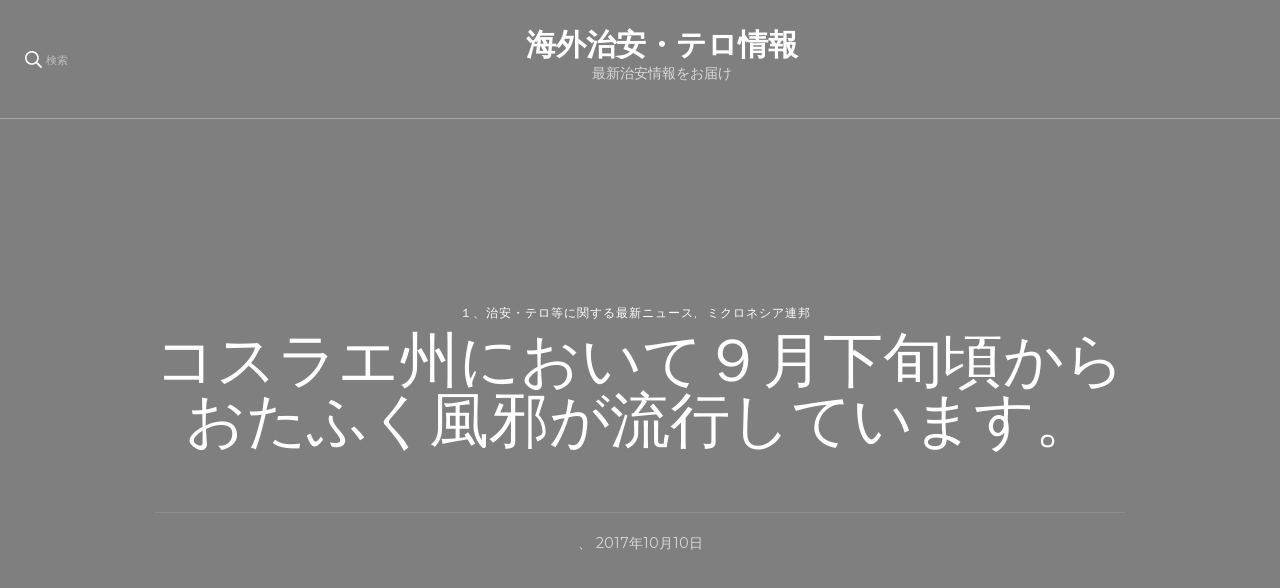

--- FILE ---
content_type: text/html; charset=UTF-8
request_url: https://mediciblog.news/2017/10/10/%E3%82%B3%E3%82%B9%E3%83%A9%E3%82%A8%E5%B7%9E%E3%81%AB%E3%81%8A%E3%81%84%E3%81%A6%EF%BC%99%E6%9C%88%E4%B8%8B%E6%97%AC%E9%A0%83%E3%81%8B%E3%82%89%E3%81%8A%E3%81%9F%E3%81%B5%E3%81%8F%E9%A2%A8%E9%82%AA/
body_size: 102854
content:
    <!DOCTYPE html>
    <html lang="ja">
    <head itemscope itemtype="http://schema.org/WebSite">
	    <meta charset="UTF-8">
    <meta name="viewport" content="width=device-width, initial-scale=1">
    <link rel="profile" href="http://gmpg.org/xfn/11">
    <title>コスラエ州において９月下旬頃からおたふく風邪が流行しています。</title>

<!-- All in One SEO Pack 2.9.1 by Michael Torbert of Semper Fi Web Design[265,321] -->
<meta name="description"  content="現地では重症患者が入院した例もあり注意が必要です。 おたふく風邪にかかると，両側もしくは片側の耳下腺等が炎症を起こし，腫脹，疼痛，高熱，頭痛を伴います。 また，睾丸炎・卵巣炎や改善しない難聴などの後遺症をのこすこともあります。 一般的に成人の方がかかると重症化する疾患です。" />

<link rel="canonical" href="https://mediciblog.news/2017/10/10/コスラエ州において９月下旬頃からおたふく風邪/" />
			<script type="text/javascript" >
				window.ga=window.ga||function(){(ga.q=ga.q||[]).push(arguments)};ga.l=+new Date;
				ga('create', 'UA-73681525-1', 'auto');
				// Plugins
				
				ga('send', 'pageview');
			</script>
			<script async src="https://www.google-analytics.com/analytics.js"></script>
			<!-- /all in one seo pack -->
<link rel='dns-prefetch' href='//s0.wp.com' />
<link rel='dns-prefetch' href='//secure.gravatar.com' />
<link rel='dns-prefetch' href='//fonts.googleapis.com' />
<link rel='dns-prefetch' href='//s.w.org' />
<link rel="alternate" type="application/rss+xml" title="海外治安・テロ情報 &raquo; フィード" href="https://mediciblog.news/feed/" />
<link rel="alternate" type="application/rss+xml" title="海外治安・テロ情報 &raquo; コメントフィード" href="https://mediciblog.news/comments/feed/" />
<link rel="alternate" type="application/rss+xml" title="海外治安・テロ情報 &raquo; コスラエ州において９月下旬頃からおたふく風邪が流行しています。 のコメントのフィード" href="https://mediciblog.news/2017/10/10/%e3%82%b3%e3%82%b9%e3%83%a9%e3%82%a8%e5%b7%9e%e3%81%ab%e3%81%8a%e3%81%84%e3%81%a6%ef%bc%99%e6%9c%88%e4%b8%8b%e6%97%ac%e9%a0%83%e3%81%8b%e3%82%89%e3%81%8a%e3%81%9f%e3%81%b5%e3%81%8f%e9%a2%a8%e9%82%aa/feed/" />
		<script type="text/javascript">
			window._wpemojiSettings = {"baseUrl":"https:\/\/s.w.org\/images\/core\/emoji\/11\/72x72\/","ext":".png","svgUrl":"https:\/\/s.w.org\/images\/core\/emoji\/11\/svg\/","svgExt":".svg","source":{"concatemoji":"https:\/\/mediciblog.news\/wp\/wp-includes\/js\/wp-emoji-release.min.js?ver=4.9.26"}};
			!function(e,a,t){var n,r,o,i=a.createElement("canvas"),p=i.getContext&&i.getContext("2d");function s(e,t){var a=String.fromCharCode;p.clearRect(0,0,i.width,i.height),p.fillText(a.apply(this,e),0,0);e=i.toDataURL();return p.clearRect(0,0,i.width,i.height),p.fillText(a.apply(this,t),0,0),e===i.toDataURL()}function c(e){var t=a.createElement("script");t.src=e,t.defer=t.type="text/javascript",a.getElementsByTagName("head")[0].appendChild(t)}for(o=Array("flag","emoji"),t.supports={everything:!0,everythingExceptFlag:!0},r=0;r<o.length;r++)t.supports[o[r]]=function(e){if(!p||!p.fillText)return!1;switch(p.textBaseline="top",p.font="600 32px Arial",e){case"flag":return s([55356,56826,55356,56819],[55356,56826,8203,55356,56819])?!1:!s([55356,57332,56128,56423,56128,56418,56128,56421,56128,56430,56128,56423,56128,56447],[55356,57332,8203,56128,56423,8203,56128,56418,8203,56128,56421,8203,56128,56430,8203,56128,56423,8203,56128,56447]);case"emoji":return!s([55358,56760,9792,65039],[55358,56760,8203,9792,65039])}return!1}(o[r]),t.supports.everything=t.supports.everything&&t.supports[o[r]],"flag"!==o[r]&&(t.supports.everythingExceptFlag=t.supports.everythingExceptFlag&&t.supports[o[r]]);t.supports.everythingExceptFlag=t.supports.everythingExceptFlag&&!t.supports.flag,t.DOMReady=!1,t.readyCallback=function(){t.DOMReady=!0},t.supports.everything||(n=function(){t.readyCallback()},a.addEventListener?(a.addEventListener("DOMContentLoaded",n,!1),e.addEventListener("load",n,!1)):(e.attachEvent("onload",n),a.attachEvent("onreadystatechange",function(){"complete"===a.readyState&&t.readyCallback()})),(n=t.source||{}).concatemoji?c(n.concatemoji):n.wpemoji&&n.twemoji&&(c(n.twemoji),c(n.wpemoji)))}(window,document,window._wpemojiSettings);
		</script>
		<style type="text/css">
img.wp-smiley,
img.emoji {
	display: inline !important;
	border: none !important;
	box-shadow: none !important;
	height: 1em !important;
	width: 1em !important;
	margin: 0 .07em !important;
	vertical-align: -0.1em !important;
	background: none !important;
	padding: 0 !important;
}
</style>
<link rel='stylesheet' id='owl-carousel-css'  href='https://mediciblog.news/wp/wp-content/themes/blossom-travel/css/owl.carousel.min.css?ver=2.3.4' type='text/css' media='all' />
<link rel='stylesheet' id='blossom-travel-google-fonts-css'  href='https://fonts.googleapis.com/css?family=Montserrat%3A100%2C200%2C300%2Cregular%2C500%2C600%2C700%2C800%2C900%2C100italic%2C200italic%2C300italic%2Citalic%2C500italic%2C600italic%2C700italic%2C800italic%2C900italic%7CCormorant+Garamond%3A300%2C300italic%2Cregular%2Citalic%2C500%2C500italic%2C600%2C600italic%2C700%2C700italic%7CMontserrat%3A700' type='text/css' media='all' />
<link rel='stylesheet' id='blossom-travel-css'  href='https://mediciblog.news/wp/wp-content/themes/blossom-travel/style.css?ver=1.1.8' type='text/css' media='all' />
<style id='blossom-travel-inline-css' type='text/css'>


	.site-title{
        font-size   : 30px;
        font-family : Montserrat;
        font-weight : 700;
        font-style  : normal;
    }

	.site-title a{
		color: #FFFFFF;
	}

	.custom-logo-link img{
	    width: 250px;
	    max-width: 100%;
	}
     
    .content-newsletter .blossomthemes-email-newsletter-wrapper.bg-img:after,
    .widget_blossomthemes_email_newsletter_widget .blossomthemes-email-newsletter-wrapper:after{
        background: rgba(228, 191, 182, 0.8);
    }
    
    /*Typography*/

    body,
    button,
    input,
    select,
    optgroup,
    textarea{
        font-family : Montserrat;        
    }

	.about-section .btn-readmore, 
	.single .content-area .single-travel-essential .section-title, 
	#secondary .widget_blossomtheme_companion_cta_widget .text-holder p, 
	.site-footer .widget_blossomtheme_companion_cta_widget .text-holder p {
		font-family : Montserrat;
	}

	
	section[class*="-section"] .widget .widget-title, 
	.section-title, 
	.banner .banner-caption .entry-title, 
	.banner .item .entry-header .title, 
	.trending-section .widget ul li .entry-header .entry-title, 
	section.about-section .widget .widget-title, 
	.trending-stories-section article .entry-title, 
	.newsletter-section .blossomthemes-email-newsletter-wrapper h3, 
	.widget_bttk_popular_post ul li .entry-header .entry-title, 
	.widget_bttk_pro_recent_post ul li .entry-header .entry-title, 
	.widget_bttk_author_bio .title-holder, 
	.widget-area .widget_blossomthemes_email_newsletter_widget .text-holder h3, 
	.site-footer .widget_blossomthemes_email_newsletter_widget .text-holder h3, 
	body[class*="post-lay-"] .site-main .large-post .entry-title, 
	body[class*="post-lay-"] .site-main article:not(.large-post) .entry-title, 
	.additional-post .section-grid article .entry-title, 
	.single .site-content .page-header .page-title {
		font-family : Cormorant Garamond;
	}
    
    /*Color Scheme*/

    button:hover,
	input[type="button"]:hover,
	input[type="reset"]:hover,
	input[type="submit"]:hover, 
	.widget_archive ul li::before, 
	.widget_categories ul li::before, 
	.widget_pages ul li::before, 
	.widget_meta ul li::before, 
	.widget_recent_comments ul li::before, 
	.widget_recent_entries ul li::before, 
	.widget_nav_menu ul li::before, 
	.comment-form p.form-submit input[type="submit"], 
	.pagination .page-numbers.current, 
	.posts-navigation .nav-links a:hover, 
	#load-posts a.loading, 
	#load-posts a:hover, 
	#load-posts a.disabled, 
	.sticky-t-bar:not(.active) .close, 
	.sticky-bar-content, 
	.main-navigation ul li a:after, 
	.main-navigation ul ul li:hover > a, 
	.main-navigation ul ul li a:hover, 
	.main-navigation ul ul li.current-menu-item > a, 
	.main-navigation ul ul li.current_page_item > a, 
	.main-navigation ul ul li.current-menu-ancestor > a, 
	.main-navigation ul ul li.current_page_ancestor > a, 
	.btn-readmore, 
	.banner-caption .blossomthemes-email-newsletter-wrapper form input[type="submit"]:hover, 
	.slider-two .owl-carousel .owl-nav [class*="owl-"], 
	.slider-five .owl-carousel .owl-nav [class*="owl-"], 
	.trending-section .owl-carousel .owl-nav [class*="owl-"], 
	.widget_bttk_image_text_widget ul li:hover .btn-readmore, 
	.post-thumbnail .social-list li a, 
	.popular-post-section .owl-carousel .owl-nav [class*="owl-"], 
	.trending-post-section .owl-carousel .owl-nav [class*="owl-"], 
	.popular-cat-section .owl-carousel .owl-nav [class*="owl-"], 
	.widget_blossomtheme_companion_cta_widget .btn-cta, 
	.widget_calendar table caption, 
	.tagcloud a, 
	.widget_bttk_author_bio .readmore, 
	.widget_bttk_author_bio .author-socicons li a:hover, 
	.page-template-contact .site-main form input[type="submit"], 
	.single .site-main article .social-list li a, 
	.single-lay-five .site-content .page-header .social-list li a, 
	.single-lay-six .site-content .page-header .social-list li a, 
	.widget_bttk_social_links ul li a:hover, 
	.widget_bttk_posts_category_slider_widget .owl-theme .owl-nav [class*="owl-"]:hover, 
	.widget_bttk_description_widget .social-profile li a, 
	.footer-social .social-list li a:hover svg, 
	.site-footer .widget_bttk_posts_category_slider_widget .owl-carousel .owl-dots .owl-dot.active, 
	.site-footer .widget_bttk_posts_category_slider_widget .owl-carousel .owl-dots .owl-dot:hover, 
	.site-footer .widget_bttk_social_links ul li a:hover, 
	.bttk-itw-holder .owl-stage li, 
	.author-section .author-img, 
	.trending-section .owl-carousel .owl-nav [class*="owl-"].disabled, 
	.trending-section .owl-carousel .owl-nav [class*="owl-"].disabled:hover, 
	.main-navigation ul .sub-menu li:hover > a, 
	.main-navigation ul .sub-menu li a:hover, 
	.main-navigation ul .sub-menu li.current-menu-item > a, 
	.main-navigation ul .sub-menu li.current_page_item > a, 
	.main-navigation ul .sub-menu li.current-menu-ancestor > a, 
	.main-navigation ul .sub-menu li.current_page_ancestor > a {
		background: #e4bfb6;
	}

	.banner-caption .blossomthemes-email-newsletter-wrapper form label input[type="checkbox"]:checked + .check-mark, 
	.feature-category-section .widget_bttk_custom_categories ul li, 
	.widget_search .search-form .search-submit, 
	.error404 .site-main .search-form .search-submit {
		background-color: #e4bfb6;
	}

	.pagination .page-numbers:hover, 
	.pagination .page-numbers.current, 
	.posts-navigation .nav-links a:hover, 
	#load-posts a.loading, 
	#load-posts a:hover, 
	#load-posts a.disabled, 
	.banner-caption .blossomthemes-email-newsletter-wrapper form label input[type="checkbox"]:checked + .check-mark, 
	.post-thumbnail .social-list li a, 
	.widget_blossomtheme_companion_cta_widget .btn-cta, 
	.widget_bttk_author_bio .author-socicons li a:hover, 
	.single .site-main article .social-list li a, 
	.single-lay-five .site-content .page-header .social-list li a, 
	.single-lay-six .site-content .page-header .social-list li a, 
	.site-footer .widget_bttk_posts_category_slider_widget .owl-carousel .owl-dots .owl-dot.active, 
	.site-footer .widget_bttk_posts_category_slider_widget .owl-carousel .owl-dots .owl-dot:hover {
		border-color: #e4bfb6;
	}

	a, a:hover, 
	#secondary .widget ul li a:hover, 
	.site-footer .widget ul li a:hover, 
	.comment-respond .comment-reply-title a:hover, 
	.social-list li a:hover, 
	.header-five .header-t .header-social .social-list li a:hover, 
	.banner .entry-header .entry-title a:hover, 
	.banner .banner-caption .entry-title a:hover, 
	.banner .item .entry-header .title a:hover, 
	.slider-one .entry-header .entry-meta > span a:hover, 
	.slider-two .item .entry-header .entry-title a:hover, 
	.slider-two .item .entry-header span.category a:hover, 
	.slider-three .item .entry-header .entry-title a:hover, 
	.slider-three .item .entry-meta > span a:hover, 
	.slider-four .item .entry-header .entry-title a:hover, 
	.slider-four .item .entry-meta > span a:hover, 
	.slider-five .item-wrap .entry-header .entry-title a:hover, 
	.slider-five .item-wrap .entry-meta > span a:hover, 
	.trending-section li .entry-header span.cat-links a:hover, 
	.trending-section .widget ul li .entry-title a:hover, 
	article .entry-title a:hover, 
	.entry-meta > span a:hover, 
	.entry-footer > span a:hover, 
	.trending-stories-section article:not(.large-post) span.category a, 
	span.category a:hover, 
	article.large-post span.category a:hover, 
	article.large-post .entry-title a:hover, 
	.popular-post-section .widget ul.style-one li .entry-title a:hover, 
	.trending-post-section.style-three article .entry-title a:hover, 
	.popular-cat-section.style-three article .entry-title a:hover, 
	.popular-post-section .widget .style-one .entry-header .cat-links a:hover, 
	.trending-post-section.style-three article .category a:hover, 
	.popular-cat-section.style-three article .category a:hover, 
	#secondary .widget_bttk_popular_post .entry-meta > span a:hover, 
	#secondary .widget_bttk_pro_recent_post .entry-meta > span a:hover, 
	.post-lay-one .site-main article:not(.large-post) span.category a:hover, 
	.post-lay-one .site-main .large-post .entry-footer > span a:hover, 
	.post-lay-one .site-main article:not(.large-post) .btn-readmore:hover, 
	.post-lay-two .site-main article span.category a:hover, 
	.post-lay-two .site-main article .entry-title a:hover, 
	.post-lay-three .site-main article span.category a:hover, 
	.post-lay-five .site-main article .category a:hover, 
	.post-lay-five .site-main article .entry-title a:hover, 
	.single .page-header span.category a:hover, 
	.single .page-header .entry-meta > span a:hover, 
	.single .site-main .article-meta .byline a:hover, 
	.single-lay-four .page-header .meta-info-wrap .byline a:hover, 
	.single-lay-five .page-header .meta-info-wrap .byline a:hover, 
	.single-lay-six .page-header .meta-info-wrap .byline a:hover, 
	.single-lay-four .page-header .meta-info-wrap > span a:hover, 
	.single-lay-five .page-header .meta-info-wrap > span a:hover, 
	.single-lay-six .page-header .meta-info-wrap > span a:hover, 
	.widget_bttk_icon_text_widget .rtc-itw-inner-holder .icon-holder, 
	.widget_blossomthemes_stat_counter_widget .blossomthemes-sc-holder .icon-holder, 
	.footer-social .social-list li a:hover:after, 
	.popular-post-section .widget_bttk_popular_post ul:not(.style-one) li .entry-title a:hover, 
	.header-one .header-social .social-list li a:hover, 
	.shop-section .item h3 a:hover,
	.site-footer .widget_bttk_popular_post .style-three li .entry-header .cat-links a:hover, 
	.site-footer .widget_bttk_pro_recent_post .style-three li .entry-header .cat-links a:hover, 
	.site-footer .widget_bttk_popular_post .style-three li .entry-meta span > a:hover, 
	.site-footer .widget_bttk_pro_recent_post .style-three li .entry-meta span > a:hover, 
	.site-footer .widget_bttk_popular_post .style-three li .entry-header .entry-title a:hover, 
	.site-footer .widget_bttk_pro_recent_post .style-three li .entry-header .entry-title a:hover,
	.entry-content a:hover,
	.entry-summary a:hover,
	.page-content a:hover,
	.comment-content a:hover,
	.widget .textwidget a:hover {
		color: #e4bfb6;
	}

	.header-search .search-toggle:hover svg path {
		fill: #e4bfb6;
	}
    
    blockquote {
		background-image: url( 'data:image/svg+xml; utf-8, <svg xmlns="http://www.w3.org/2000/svg" viewBox="0 0 74 74"><path fill="%23e4bfb6" d="M68.871,47.073A12.886,12.886,0,0,0,56.71,36.191c1.494-5.547,5.121-7.752,9.53-9.032a.515.515,0,0,0,.356-.569l-.711-4.409s-.071-.356-.64-.284C50.024,23.6,39.712,35.2,41.632,49.277,43.41,59.021,51.02,62.79,58.061,61.794a12.968,12.968,0,0,0,10.81-14.722ZM20.3,36.191c1.422-5.547,5.192-7.752,9.53-9.032a.515.515,0,0,0,.356-.569l-.64-4.409s-.071-.356-.64-.284C13.682,23.532,3.441,35.124,5.219,49.206c1.849,9.815,9.53,13.584,16.5,12.588A12.865,12.865,0,0,0,32.458,47.073,12.693,12.693,0,0,0,20.3,36.191Z"></path></svg>' );
	}

	.search .page-header .search-form .search-submit:hover, 
	.search .page-header .search-form .search-submit:active, 
	.search .page-header .search-form .search-submit:focus {
		background-image: url( 'data:image/svg+xml; utf-8, <svg xmlns="http://www.w3.org/2000/svg" viewBox="0 0 512 512"><path fill="%23e4bfb6" d="M505 442.7L405.3 343c-4.5-4.5-10.6-7-17-7H372c27.6-35.3 44-79.7 44-128C416 93.1 322.9 0 208 0S0 93.1 0 208s93.1 208 208 208c48.3 0 92.7-16.4 128-44v16.3c0 6.4 2.5 12.5 7 17l99.7 99.7c9.4 9.4 24.6 9.4 33.9 0l28.3-28.3c9.4-9.4 9.4-24.6.1-34zM208 336c-70.7 0-128-57.2-128-128 0-70.7 57.2-128 128-128 70.7 0 128 57.2 128 128 0 70.7-57.2 128-128 128z"></path></svg>' );
	}

	.widget_bttk_author_bio .title-holder::before {
		background-image: url( 'data:image/svg+xml; utf-8, <svg xmlns="http://www.w3.org/2000/svg" viewBox="0 0 86.268 7.604"><path fill="%23e4bfb6" d="M55.162,0h0a9.129,9.129,0,0,1,6.8,3.073A7,7,0,0,0,67.17,5.44a7,7,0,0,0,5.208-2.367A9.129,9.129,0,0,1,79.182,0h0a9.133,9.133,0,0,1,6.8,3.073,1.082,1.082,0,1,1-1.6,1.455,6.98,6.98,0,0,0-5.2-2.368h0a7.007,7.007,0,0,0-5.208,2.368A9.139,9.139,0,0,1,67.169,7.6a9.14,9.14,0,0,1-6.805-3.075,6.989,6.989,0,0,0-5.2-2.368h-.005a7,7,0,0,0-5.21,2.368A9.142,9.142,0,0,1,43.144,7.6a9.14,9.14,0,0,1-6.805-3.075,7.069,7.069,0,0,0-10.42,0A9.149,9.149,0,0,1,19.109,7.6h0A9.145,9.145,0,0,1,12.3,4.528,6.984,6.984,0,0,0,7.092,2.16h0A7,7,0,0,0,1.882,4.528a1.081,1.081,0,1,1-1.6-1.455A9.137,9.137,0,0,1,7.09,0h0A9.145,9.145,0,0,1,13.9,3.073a6.985,6.985,0,0,0,5.2,2.367h0a7.012,7.012,0,0,0,5.213-2.367,9.275,9.275,0,0,1,13.612,0,7.01,7.01,0,0,0,5.21,2.367,7,7,0,0,0,5.21-2.367A9.146,9.146,0,0,1,55.162,0"></path></svg>' );
	}

	.comment-body .reply .comment-reply-link:hover:before {
		background-image: url( 'data:image/svg+xml; utf-8, <svg xmlns="http://www.w3.org/2000/svg" viewBox="0 0 18 15"><path fill="%23e4bfb6" d="M934,147.2a11.941,11.941,0,0,1,7.5,3.7,16.063,16.063,0,0,1,3.5,7.3c-2.4-3.4-6.1-5.1-11-5.1v4.1l-7-7,7-7Z" transform="translate(-927 -143.2)"/></svg>' );
	}

	.instagram-section .profile-link::after {
		background-image: url( 'data:image/svg+xml; utf-8, <svg xmlns="http://www.w3.org/2000/svg" viewBox="0 0 192 512"><path fill="%23e4bfb6" d="M0 384.662V127.338c0-17.818 21.543-26.741 34.142-14.142l128.662 128.662c7.81 7.81 7.81 20.474 0 28.284L34.142 398.804C21.543 411.404 0 402.48 0 384.662z"></path></svg>' );
	}

	.widget-area .widget_blossomthemes_email_newsletter_widget .text-holder h3::after, 
	.site-footer .widget_blossomthemes_email_newsletter_widget .text-holder h3::after {
		background-image: url( 'data:image/svg+xml; utf-8, <svg xmlns="http://www.w3.org/2000/svg" viewBox="0 0 86.268 7.604"><path fill="%23e4bfb6" d="M55.162,0h0a9.129,9.129,0,0,1,6.8,3.073A7,7,0,0,0,67.17,5.44a7,7,0,0,0,5.208-2.367A9.129,9.129,0,0,1,79.182,0h0a9.133,9.133,0,0,1,6.8,3.073,1.082,1.082,0,1,1-1.6,1.455,6.98,6.98,0,0,0-5.2-2.368h0a7.007,7.007,0,0,0-5.208,2.368A9.139,9.139,0,0,1,67.169,7.6a9.14,9.14,0,0,1-6.805-3.075,6.989,6.989,0,0,0-5.2-2.368h-.005a7,7,0,0,0-5.21,2.368A9.142,9.142,0,0,1,43.144,7.6a9.14,9.14,0,0,1-6.805-3.075,7.069,7.069,0,0,0-10.42,0A9.149,9.149,0,0,1,19.109,7.6h0A9.145,9.145,0,0,1,12.3,4.528,6.984,6.984,0,0,0,7.092,2.16h0A7,7,0,0,0,1.882,4.528a1.081,1.081,0,1,1-1.6-1.455A9.137,9.137,0,0,1,7.09,0h0A9.145,9.145,0,0,1,13.9,3.073a6.985,6.985,0,0,0,5.2,2.367h0a7.012,7.012,0,0,0,5.213-2.367,9.275,9.275,0,0,1,13.612,0,7.01,7.01,0,0,0,5.21,2.367,7,7,0,0,0,5.21-2.367A9.146,9.146,0,0,1,55.162,0"></path></svg>' );
	}


	/*Secondary color*/
	.comment-form p.form-submit input[type="submit"]:hover, 
	.sticky-t-bar .btn-readmore, 
	.sticky-t-bar .btn-readmore:hover, 
	.header-five .header-t, 
	.btn-readmore:hover, 
	.slider-two .owl-carousel .owl-nav [class*="owl-"]:hover, 
	.slider-two .owl-carousel .owl-nav [class*="owl-"].disabled, 
	.slider-five .owl-carousel .owl-nav [class*="owl-"]:hover, 
	.slider-five .owl-carousel .owl-nav [class*="owl-"].disabled, 
	.trending-section .owl-carousel .owl-nav [class*="owl-"]:hover,  
	.popular-post-section .owl-stage-outer .owl-item, 
	.trending-post-section.style-three .owl-stage-outer .owl-item, 
	.popular-cat-section.style-three .owl-stage-outer .owl-item, 
	.popular-post-section .widget ul.style-one li, 
	.trending-post-section.style-three article, 
	.popular-cat-section.style-three article, 
	.widget_blossomtheme_companion_cta_widget .btn-cta:hover, 
	.tagcloud a:hover, 
	.widget_bttk_author_bio .readmore:hover, 
	.widget_bttk_contact_social_links ul.social-networks li a:hover, 
	.author-section .social-list li a:hover, 
	body.single:not(.single-lay-one) .site-header.header-one, 
	.widget_bttk_description_widget .social-profile li a:hover {
		background: #d18f7f;
	}

	.comment-respond .comment-form p.comment-form-cookies-consent input[type="checkbox"]:checked + label::before, 
	.widget_search .search-form .search-submit:hover, 
	.widget_search .search-form .search-submit:active, 
	.widget_search .search-form .search-submit:focus, 
	.error404 .site-main .search-form .search-submit:hover, 
	.error404 .site-main .search-form .search-submit:active, 
	.error404 .site-main .search-form .search-submit:focus {
		background-color: #d18f7f;
	}

	.comment-respond .comment-form p.comment-form-cookies-consent input[type="checkbox"]:checked + label::before, 
	.widget_blossomtheme_companion_cta_widget .btn-cta:hover, 
	.widget_bttk_contact_social_links ul.social-networks li a, 
	.author-section .social-list li a:hover {
		border-color: #d18f7f;
	}

	.breadcrumb-wrapper .current, 
	.breadcrumb-wrapper a:hover, 
	.page-header .breadcrumb-wrapper a:hover, 
	.comment-author a:hover, 
	.comment-metadata a:hover, 
	.comment-body .reply .comment-reply-link:hover, 
	.comment-respond .comment-reply-title a, 
	.post-navigation .nav-links a:hover .post-title, 
	.slider-two .item .entry-header span.category a, 
	.trending-section li .entry-header span.cat-links a, 
	.shop-section .item .price, 
	span.category a, .instagram-section .profile-link:hover, 
	.widget_bttk_contact_social_links ul.contact-list li svg, 
	.widget_bttk_contact_social_links ul li a:hover, 
	.widget_bttk_contact_social_links ul.social-networks li a, 
	.post-lay-one .site-main article:not(.large-post) span.category a, 
	.post-lay-one .site-main article:not(.large-post) .btn-readmore > svg, 
	.post-lay-three .site-main article span.category a, 
	.post-lay-three .site-main article .entry-footer .button-wrap .btn-readmore:hover, 
	.post-lay-four .site-main article .entry-footer .button-wrap .btn-readmore:hover, 
	.post-lay-three .site-main article .entry-footer .button-wrap .btn-readmore > svg, 
	.post-lay-four .site-main article .entry-footer .button-wrap .btn-readmore > svg, 
	.error-num, .additional-post article .entry-footer .btn-readmore:hover, 
	.additional-post article .entry-footer .btn-readmore svg, 
	.single .site-main .entry-footer > span.cat-tags a:hover, 
	.single-lay-four .page-header span.category a, 
	.single-lay-five .page-header span.category a, 
	.single-lay-six .page-header span.category a {
		color: #d18f7f;
	}

	.main-navigation ul .sub-menu li a {
		border-bottom-color: rgba(228, 191, 182, 0.15);
	}

	.header-four .header-t, 
	section.featured-section, 
	section.feature-category-section, 
	section.explore-destination-section {
		background: rgba(228, 191, 182, 0.1);
	}

	.widget-area .widget_blossomthemes_email_newsletter_widget input[type="submit"], 
	.site-footer .widget_blossomthemes_email_newsletter_widget input[type="submit"], 
	#secondary .widget_bttk_custom_categories ul li .post-count, 
	.site-footer .widget_bttk_custom_categories ul li .post-count {
		background: rgba(228, 191, 182, 0.75);
	}

	#secondary .widget_bttk_custom_categories ul li a:hover .post-count, 
	#secondary .widget_bttk_custom_categories ul li a:hover:focus .post-count, 
	.site-footer .widget_bttk_custom_categories ul li a:hover .post-count, 
	.site-footer .widget_bttk_custom_categories ul li a:hover:focus .post-count {
	    background: rgba(228, 191, 182, 0.85);
	}

	.widget-area .widget_blossomthemes_email_newsletter_widget input[type="submit"]:hover, 
	.widget-area .widget_blossomthemes_email_newsletter_widget input[type="submit"]:active, 
	.widget-area .widget_blossomthemes_email_newsletter_widget input[type="submit"]:focus, 
	.site-footer .widget_blossomthemes_email_newsletter_widget input[type="submit"]:hover, 
	.site-footer .widget_blossomthemes_email_newsletter_widget input[type="submit"]:active, 
	.site-footer .widget_blossomthemes_email_newsletter_widget input[type="submit"]:focus {
		background: rgba(228, 191, 182, 0.9);
	}

	.top-bar {
		background: rgba(228, 191, 182, 0.25);;
	}

	@media screen and (max-width: 1024px) {
		.responsive-nav .search-form .search-submit {
			background-color: #e4bfb6;
		}

		button.toggle-btn:hover .toggle-bar {
			background: #d18f7f;
		}

		.responsive-nav .search-form .search-submit:hover, 
		.responsive-nav .search-form .search-submit:active, 
		.responsive-nav .search-form .search-submit:focus {
			background-color: #d18f7f;
		}

		.main-navigation ul li:hover > a, 
		.main-navigation ul li a:hover, 
		.main-navigation ul li.current-menu-item > a, 
		.main-navigation ul li.current_page_item > a, 
		.main-navigation ul li.current-menu-ancestor > a, 
		.main-navigation ul li.current_page_ancestor > a {
			color: #d18f7f;
		}
	}

	@media screen and (max-width: 767px) {
		.banner-caption {
			background: rgba(209, 143, 127, 0.2);
		}
		.slider-five .owl-carousel .owl-dots .owl-dot {
			background: #e4bfb6;
		}

		.slider-five .owl-carousel .owl-dots .owl-dot, 
		.slider-five .owl-carousel .owl-dots .owl-dot.active {
			border-color: #e4bfb6;
		}

		section[class*="-section"] .widget .widget-title::after, 
		.section-title::after {
			background-image: url( 'data:image/svg+xml; utf-8, <svg xmlns="http://www.w3.org/2000/svg" viewBox="0 0 86.268 7.604"><path fill="%23e4bfb6" d="M55.162,0h0a9.129,9.129,0,0,1,6.8,3.073A7,7,0,0,0,67.17,5.44a7,7,0,0,0,5.208-2.367A9.129,9.129,0,0,1,79.182,0h0a9.133,9.133,0,0,1,6.8,3.073,1.082,1.082,0,1,1-1.6,1.455,6.98,6.98,0,0,0-5.2-2.368h0a7.007,7.007,0,0,0-5.208,2.368A9.139,9.139,0,0,1,67.169,7.6a9.14,9.14,0,0,1-6.805-3.075,6.989,6.989,0,0,0-5.2-2.368h-.005a7,7,0,0,0-5.21,2.368A9.142,9.142,0,0,1,43.144,7.6a9.14,9.14,0,0,1-6.805-3.075,7.069,7.069,0,0,0-10.42,0A9.149,9.149,0,0,1,19.109,7.6h0A9.145,9.145,0,0,1,12.3,4.528,6.984,6.984,0,0,0,7.092,2.16h0A7,7,0,0,0,1.882,4.528a1.081,1.081,0,1,1-1.6-1.455A9.137,9.137,0,0,1,7.09,0h0A9.145,9.145,0,0,1,13.9,3.073a6.985,6.985,0,0,0,5.2,2.367h0a7.012,7.012,0,0,0,5.213-2.367,9.275,9.275,0,0,1,13.612,0,7.01,7.01,0,0,0,5.21,2.367,7,7,0,0,0,5.21-2.367A9.146,9.146,0,0,1,55.162,0"></path></svg>' );
		}

		.newsletter-section .blossomthemes-email-newsletter-wrapper h3::after {
			background-image: url( 'data:image/svg+xml; utf-8, <svg xmlns="http://www.w3.org/2000/svg" viewBox="0 0 86.268 7.604"><path fill="%23e4bfb6" d="M55.162,0h0a9.129,9.129,0,0,1,6.8,3.073A7,7,0,0,0,67.17,5.44a7,7,0,0,0,5.208-2.367A9.129,9.129,0,0,1,79.182,0h0a9.133,9.133,0,0,1,6.8,3.073,1.082,1.082,0,1,1-1.6,1.455,6.98,6.98,0,0,0-5.2-2.368h0a7.007,7.007,0,0,0-5.208,2.368A9.139,9.139,0,0,1,67.169,7.6a9.14,9.14,0,0,1-6.805-3.075,6.989,6.989,0,0,0-5.2-2.368h-.005a7,7,0,0,0-5.21,2.368A9.142,9.142,0,0,1,43.144,7.6a9.14,9.14,0,0,1-6.805-3.075,7.069,7.069,0,0,0-10.42,0A9.149,9.149,0,0,1,19.109,7.6h0A9.145,9.145,0,0,1,12.3,4.528,6.984,6.984,0,0,0,7.092,2.16h0A7,7,0,0,0,1.882,4.528a1.081,1.081,0,1,1-1.6-1.455A9.137,9.137,0,0,1,7.09,0h0A9.145,9.145,0,0,1,13.9,3.073a6.985,6.985,0,0,0,5.2,2.367h0a7.012,7.012,0,0,0,5.213-2.367,9.275,9.275,0,0,1,13.612,0,7.01,7.01,0,0,0,5.21,2.367,7,7,0,0,0,5.21-2.367A9.146,9.146,0,0,1,55.162,0"></path></svg>' );
		}
	}
</style>
<link rel='stylesheet' id='social-logos-css'  href='https://mediciblog.news/wp/wp-content/plugins/jetpack/_inc/social-logos/social-logos.min.css?ver=1' type='text/css' media='all' />
<link rel='stylesheet' id='jetpack_css-css'  href='https://mediciblog.news/wp/wp-content/plugins/jetpack/css/jetpack.css?ver=6.6.5' type='text/css' media='all' />
<script type='text/javascript' src='https://mediciblog.news/wp/wp-includes/js/jquery/jquery.js?ver=1.12.4'></script>
<script type='text/javascript' src='https://mediciblog.news/wp/wp-includes/js/jquery/jquery-migrate.min.js?ver=1.4.1'></script>
<script type='text/javascript'>
/* <![CDATA[ */
var related_posts_js_options = {"post_heading":"h4"};
/* ]]> */
</script>
<script type='text/javascript' src='https://mediciblog.news/wp/wp-content/plugins/jetpack/_inc/build/related-posts/related-posts.min.js?ver=20150408'></script>
<link rel='https://api.w.org/' href='https://mediciblog.news/wp-json/' />
<link rel="EditURI" type="application/rsd+xml" title="RSD" href="https://mediciblog.news/wp/xmlrpc.php?rsd" />
<link rel="wlwmanifest" type="application/wlwmanifest+xml" href="https://mediciblog.news/wp/wp-includes/wlwmanifest.xml" /> 
<link rel='prev' title='10月4日、サンパウロ市内 Av.ReboucasとRua Oscar Freireの交差点付近にて邦人が被害者となる強盗事件が発生' href='https://mediciblog.news/2017/10/10/10%e6%9c%884%e6%97%a5%e3%80%81%e3%82%b5%e3%83%b3%e3%83%91%e3%82%a6%e3%83%ad%e5%b8%82%e5%86%85-av-reboucas%e3%81%a8rua-oscar-freire%e3%81%ae%e4%ba%a4%e5%b7%ae%e7%82%b9%e4%bb%98%e8%bf%91%e3%81%ab/' />
<link rel='next' title='大連市公安局より、「出入境管理法令」の徹底について当地在留邦人の皆様に改めて周知してほしい旨要請がありました。' href='https://mediciblog.news/2017/10/10/%e5%a4%a7%e9%80%a3%e5%b8%82%e5%85%ac%e5%ae%89%e5%b1%80%e3%82%88%e3%82%8a%e3%80%81%e3%80%8c%e5%87%ba%e5%85%a5%e5%a2%83%e7%ae%a1%e7%90%86%e6%b3%95%e4%bb%a4%e3%80%8d%e3%81%ae%e5%be%b9%e5%ba%95%e3%81%ab/' />
<meta name="generator" content="WordPress 4.9.26" />
<link rel='shortlink' href='https://wp.me/p7aMTP-17f' />
<link rel="alternate" type="application/json+oembed" href="https://mediciblog.news/wp-json/oembed/1.0/embed?url=https%3A%2F%2Fmediciblog.news%2F2017%2F10%2F10%2F%25e3%2582%25b3%25e3%2582%25b9%25e3%2583%25a9%25e3%2582%25a8%25e5%25b7%259e%25e3%2581%25ab%25e3%2581%258a%25e3%2581%2584%25e3%2581%25a6%25ef%25bc%2599%25e6%259c%2588%25e4%25b8%258b%25e6%2597%25ac%25e9%25a0%2583%25e3%2581%258b%25e3%2582%2589%25e3%2581%258a%25e3%2581%259f%25e3%2581%25b5%25e3%2581%258f%25e9%25a2%25a8%25e9%2582%25aa%2F" />
<link rel="alternate" type="text/xml+oembed" href="https://mediciblog.news/wp-json/oembed/1.0/embed?url=https%3A%2F%2Fmediciblog.news%2F2017%2F10%2F10%2F%25e3%2582%25b3%25e3%2582%25b9%25e3%2583%25a9%25e3%2582%25a8%25e5%25b7%259e%25e3%2581%25ab%25e3%2581%258a%25e3%2581%2584%25e3%2581%25a6%25ef%25bc%2599%25e6%259c%2588%25e4%25b8%258b%25e6%2597%25ac%25e9%25a0%2583%25e3%2581%258b%25e3%2582%2589%25e3%2581%258a%25e3%2581%259f%25e3%2581%25b5%25e3%2581%258f%25e9%25a2%25a8%25e9%2582%25aa%2F&#038;format=xml" />
<script type="text/javascript">
	window._wp_rp_static_base_url = 'https://wprp.zemanta.com/static/';
	window._wp_rp_wp_ajax_url = "https://mediciblog.news/wp/wp-admin/admin-ajax.php";
	window._wp_rp_plugin_version = '3.6.4';
	window._wp_rp_post_id = '4293';
	window._wp_rp_num_rel_posts = '10';
	window._wp_rp_thumbnails = true;
	window._wp_rp_post_title = '%E3%82%B3%E3%82%B9%E3%83%A9%E3%82%A8%E5%B7%9E%E3%81%AB%E3%81%8A%E3%81%84%E3%81%A6%EF%BC%99%E6%9C%88%E4%B8%8B%E6%97%AC%E9%A0%83%E3%81%8B%E3%82%89%E3%81%8A%E3%81%9F%E3%81%B5%E3%81%8F%E9%A2%A8%E9%82%AA%E3%81%8C%E6%B5%81%E8%A1%8C%E3%81%97%E3%81%A6%E3%81%84%E3%81%BE%E3%81%99%E3%80%82';
	window._wp_rp_post_tags = ['%E3%83%9F%E3%82%AF%E3%83%AD%E3%83%8D%E3%82%B7%E3%82%A2%E9%80%A3%E9%82%A6', '%EF%BC%91%E3%80%81%E6%B2%BB%E5%AE%89%E3%83%BB%E3%83%86%E3%83%AD%E7%AD%89%E3%81%AB%E9%96%A2', 'alt', 'block', 'a', 'push'];
	window._wp_rp_promoted_content = true;
</script>
<link rel="stylesheet" href="https://mediciblog.news/wp/wp-content/plugins/wordpress-23-related-posts-plugin/static/themes/momma.css?version=3.6.4" />

<link rel='dns-prefetch' href='//v0.wordpress.com'/>
<link rel='dns-prefetch' href='//i0.wp.com'/>
<link rel='dns-prefetch' href='//i1.wp.com'/>
<link rel='dns-prefetch' href='//i2.wp.com'/>
<style type='text/css'>img#wpstats{display:none}</style><link rel="pingback" href="https://mediciblog.news/wp/xmlrpc.php"><script type="application/ld+json">{
    "@context": "http://schema.org",
    "@type": "Blog",
    "mainEntityOfPage": {
        "@type": "WebPage",
        "@id": "https://mediciblog.news/2017/10/10/%e3%82%b3%e3%82%b9%e3%83%a9%e3%82%a8%e5%b7%9e%e3%81%ab%e3%81%8a%e3%81%84%e3%81%a6%ef%bc%99%e6%9c%88%e4%b8%8b%e6%97%ac%e9%a0%83%e3%81%8b%e3%82%89%e3%81%8a%e3%81%9f%e3%81%b5%e3%81%8f%e9%a2%a8%e9%82%aa/"
    },
    "headline": "コスラエ州において９月下旬頃からおたふく風邪が流行しています。",
    "datePublished": "2017-10-10T14:08:56+0900",
    "dateModified": "2017-10-10T14:08:56+0000",
    "author": {
        "@type": "Person",
        "name": "Medici"
    },
    "description": "&nbsp;現地では重症患者が入院した例もあり注意が必要です。&nbsp; // &nbsp;おたふく風邪にかかると，両側もしくは片側の耳下腺等が炎症を起こし，腫脹，疼痛，高熱，頭痛を伴います。&nbsp;また，睾丸炎・"
}</script>
<!-- Jetpack Open Graph Tags -->
<meta property="og:type" content="article" />
<meta property="og:title" content="コスラエ州において９月下旬頃からおたふく風邪が流行しています。" />
<meta property="og:url" content="https://mediciblog.news/2017/10/10/%e3%82%b3%e3%82%b9%e3%83%a9%e3%82%a8%e5%b7%9e%e3%81%ab%e3%81%8a%e3%81%84%e3%81%a6%ef%bc%99%e6%9c%88%e4%b8%8b%e6%97%ac%e9%a0%83%e3%81%8b%e3%82%89%e3%81%8a%e3%81%9f%e3%81%b5%e3%81%8f%e9%a2%a8%e9%82%aa/" />
<meta property="og:description" content="&nbsp; 現地では重症患者が入院した例もあり注意が必要です。" />
<meta property="article:published_time" content="2017-10-10T05:08:56+00:00" />
<meta property="article:modified_time" content="2017-10-10T05:08:56+00:00" />
<meta property="og:site_name" content="海外治安・テロ情報" />
<meta property="og:image" content="http://mediciblog.news/wp/wp-content/uploads/2017/10/ãã¯ã­ãã·ã¢æ²»å®.jpg" />
<meta property="og:image:width" content="583" />
<meta property="og:image:height" content="435" />
<meta property="og:locale" content="ja_JP" />
<meta name="twitter:text:title" content="コスラエ州において９月下旬頃からおたふく風邪が流行しています。" />
<meta name="twitter:card" content="summary" />

<!-- End Jetpack Open Graph Tags -->
<link rel="icon" href="https://i2.wp.com/mediciblog.news/wp/wp-content/uploads/2017/04/LogoKikiMap.png?fit=32%2C26&#038;ssl=1" sizes="32x32" />
<link rel="icon" href="https://i2.wp.com/mediciblog.news/wp/wp-content/uploads/2017/04/LogoKikiMap.png?fit=192%2C156&#038;ssl=1" sizes="192x192" />
<link rel="apple-touch-icon-precomposed" href="https://i2.wp.com/mediciblog.news/wp/wp-content/uploads/2017/04/LogoKikiMap.png?fit=180%2C146&#038;ssl=1" />
<meta name="msapplication-TileImage" content="https://i2.wp.com/mediciblog.news/wp/wp-content/uploads/2017/04/LogoKikiMap.png?fit=270%2C220&#038;ssl=1" />
</head>

<body class="post-template-default single single-post postid-4293 single-format-standard rightsidebar single-lay-one underline" itemscope itemtype="http://schema.org/WebPage">

    <div id="page" class="site">
    <a class="skip-link" href="#content">コンテンツへスキップ</a>
    
<header id="masthead" class="site-header header-one" itemscope itemtype="http://schema.org/WPHeader">
	<div class="container">
		<div class="header-search">
			    
    <button class="search-toggle" data-toggle-target=".search-modal" data-toggle-body-class="showing-search-modal" data-set-focus=".search-modal .search-field" aria-expanded="false">
        <svg aria-hidden="true" data-prefix="far" data-icon="search" role="img" xmlns="http://www.w3.org/2000/svg" viewBox="0 0 512 512" class="svg-inline--fa fa-search fa-w-16 fa-9x"><path fill="currentColor" d="M508.5 468.9L387.1 347.5c-2.3-2.3-5.3-3.5-8.5-3.5h-13.2c31.5-36.5 50.6-84 50.6-136C416 93.1 322.9 0 208 0S0 93.1 0 208s93.1 208 208 208c52 0 99.5-19.1 136-50.6v13.2c0 3.2 1.3 6.2 3.5 8.5l121.4 121.4c4.7 4.7 12.3 4.7 17 0l22.6-22.6c4.7-4.7 4.7-12.3 0-17zM208 368c-88.4 0-160-71.6-160-160S119.6 48 208 48s160 71.6 160 160-71.6 160-160 160z" class=""></path></svg>
        <span class="search-title">検索</span>
    </button>
    <div class="header-search-wrap search-modal cover-modal" data-modal-target-string=".search-modal">
        <div class="header-search-inner-wrap">
            <form role="search" method="get" class="search-form" action="https://mediciblog.news/">
				<label>
					<span class="screen-reader-text">検索:</span>
					<input type="search" class="search-field" placeholder="検索&hellip;" value="" name="s" />
				</label>
				<input type="submit" class="search-submit" value="検索" />
			</form> 
            <button class="close" data-toggle-target=".search-modal" data-toggle-body-class="showing-search-modal" data-set-focus=".search-modal .search-field" aria-expanded="false"></button>
        </div>
    </div>
    		</div>
		<div class="header-social">
					</div>
		<div class="logo-menu-wrap">
			        <div class="site-branding" itemscope itemtype="http://schema.org/Organization">
    		                    <p class="site-title" itemprop="name"><a href="https://mediciblog.news/" rel="home" itemprop="url">海外治安・テロ情報</a></p>
                                    <p class="site-description" itemprop="description">最新治安情報をお届け</p>
                    	</div>    
    			<nav id="site-navigation" class="main-navigation" role="navigation" itemscope itemtype="http://schema.org/SiteNavigationElement">
	            <button class="toggle-btn" data-toggle-target=".main-menu-modal" data-toggle-body-class="showing-main-menu-modal" aria-expanded="false" data-set-focus=".close-main-nav-toggle">
	                <span class="toggle-bar"></span>
	                <span class="toggle-bar"></span>
	                <span class="toggle-bar"></span>
	            </button>
					    	</nav><!-- #site-navigation -->
		</div>
	</div>
</header>    <div class="responsive-nav">
            	<nav id="site-navigation" class="main-navigation menu-fallback" role="navigation" itemscope itemtype="http://schema.org/SiteNavigationElement">
            <div class="primary-menu-list main-menu-modal cover-modal" data-modal-target-string=".main-menu-modal">
                <button class="btn-close-menu close-main-nav-toggle" data-toggle-target=".main-menu-modal" data-toggle-body-class="showing-main-menu-modal" aria-expanded="false" data-set-focus=".main-menu-modal"><span></span></button>
                <div class="mobile-menu" aria-label="モバイル">
                                    </div>
            </div>
    	</nav><!-- #site-navigation -->
            <div class="search-form-wrap">
            <form role="search" method="get" class="search-form" action="https://mediciblog.news/">
				<label>
					<span class="screen-reader-text">検索:</span>
					<input type="search" class="search-field" placeholder="検索&hellip;" value="" name="s" />
				</label>
				<input type="submit" class="search-submit" value="検索" />
			</form>        </div>
        <div class="header-social">
                    </div>

    </div><!-- .responsive-nav-->
            <div id="content" class="site-content"> 
                            <header class="page-header" style="background-image: url( '' );">
                    <div class="container">
                        <span class="category" itemprop="about"><a href="https://mediciblog.news/category/%e6%9c%80%e6%96%b0%e3%83%8b%e3%83%a5%e3%83%bc%e3%82%b9/" rel="category tag">１、治安・テロ等に関する最新ニュース</a> <a href="https://mediciblog.news/category/%e6%9c%80%e6%96%b0%e3%83%8b%e3%83%a5%e3%83%bc%e3%82%b9/%e3%83%9f%e3%82%af%e3%83%ad%e3%83%8d%e3%82%b7%e3%82%a2%e9%80%a3%e9%82%a6/" rel="category tag">ミクロネシア連邦</a></span><h1 class="page-title">コスラエ州において９月下旬頃からおたふく風邪が流行しています。</h1><div class="entry-meta"><span class="posted-on">、 <a href="https://mediciblog.news/2017/10/10/%e3%82%b3%e3%82%b9%e3%83%a9%e3%82%a8%e5%b7%9e%e3%81%ab%e3%81%8a%e3%81%84%e3%81%a6%ef%bc%99%e6%9c%88%e4%b8%8b%e6%97%ac%e9%a0%83%e3%81%8b%e3%82%89%e3%81%8a%e3%81%9f%e3%81%b5%e3%81%8f%e9%a2%a8%e9%82%aa/" rel="bookmark"><time class="entry-date published updated" datetime="2017-10-10T14:08:56+00:00" itemprop="datePublished">2017年10月10日</time><time class="updated" datetime="2017-10-10T14:08:56+00:00" itemprop="dateModified">2017年10月10日</time></a></span></div>                    </div>
                </header><!-- .page-header -->
                    <div class="top-bar">
            <div class="container">
            <div class="breadcrumb-wrapper"><div class="container" >
                <div id="crumbs" itemscope itemtype="http://schema.org/BreadcrumbList"> 
                    <span itemprop="itemListElement" itemscope itemtype="http://schema.org/ListItem">
                        <a itemprop="item" href="https://mediciblog.news"><span itemprop="name">ホーム</span></a>
                        <meta itemprop="position" content="1" />
                        <span class="separator"><i class="fa fa-angle-right"></i></span>
                    </span> <span itemprop="itemListElement" itemscope itemtype="http://schema.org/ListItem"><a itemprop="item" href="https://mediciblog.news/category/%e6%9c%80%e6%96%b0%e3%83%8b%e3%83%a5%e3%83%bc%e3%82%b9/"><span itemprop="name">１、治安・テロ等に関する最新ニュース </span></a><meta itemprop="position" content="2" /><span class="separator"><i class="fa fa-angle-right"></i></span></span>  <span itemprop="itemListElement" itemscope itemtype="http://schema.org/ListItem"><a itemprop="item" href="https://mediciblog.news/category/%e6%9c%80%e6%96%b0%e3%83%8b%e3%83%a5%e3%83%bc%e3%82%b9/%e3%83%9f%e3%82%af%e3%83%ad%e3%83%8d%e3%82%b7%e3%82%a2%e9%80%a3%e9%82%a6/"><span itemprop="name">ミクロネシア連邦 </span></a><meta itemprop="position" content="3" /><span class="separator"><i class="fa fa-angle-right"></i></span></span> <span class="current" itemprop="itemListElement" itemscope itemtype="http://schema.org/ListItem"><a itemprop="item" href="https://mediciblog.news/2017/10/10/%e3%82%b3%e3%82%b9%e3%83%a9%e3%82%a8%e5%b7%9e%e3%81%ab%e3%81%8a%e3%81%84%e3%81%a6%ef%bc%99%e6%9c%88%e4%b8%8b%e6%97%ac%e9%a0%83%e3%81%8b%e3%82%89%e3%81%8a%e3%81%9f%e3%81%b5%e3%81%8f%e9%a2%a8%e9%82%aa/"><span itemprop="name">コスラエ州において９月下旬頃からおたふく風邪が流行しています。</span></a><meta itemprop="position" content="4" /></span></div></div></div><!-- .breadcrumb-wrapper -->            </div>
        </div>   
                    <div class="container">
                
	<div id="primary" class="content-area">
		<main id="main" class="site-main">

    		
<article id="post-4293" class="post-4293 post type-post status-publish format-standard hentry category-100 category-281">
	<div class="article-meta"><span class="byline" itemprop="author" itemscope itemtype="https://schema.org/Person">投稿者: <span itemprop="name" class="author"><a class="url fn n" href="https://mediciblog.news/author/wpmaster/" itemprop="url"><img alt='' src='https://secure.gravatar.com/avatar/941f4118a4f991f1f2497aac1409dc8b?s=180&#038;d=mm&#038;r=g' srcset='https://secure.gravatar.com/avatar/941f4118a4f991f1f2497aac1409dc8b?s=360&#038;d=mm&#038;r=g 2x' class='avatar avatar-180 photo' height='180' width='180' />Medici</a></span></span></div>    <div class="entry-content" itemprop="text">
		<p><a href="https://medicihiroba.com/kikimap/country/micronesia.php"><img data-attachment-id="4294" data-permalink="https://mediciblog.news/2017/10/10/%e3%82%b3%e3%82%b9%e3%83%a9%e3%82%a8%e5%b7%9e%e3%81%ab%e3%81%8a%e3%81%84%e3%81%a6%ef%bc%99%e6%9c%88%e4%b8%8b%e6%97%ac%e9%a0%83%e3%81%8b%e3%82%89%e3%81%8a%e3%81%9f%e3%81%b5%e3%81%8f%e9%a2%a8%e9%82%aa/%e3%83%9f%e3%82%af%e3%83%ad%e3%83%8d%e3%82%b7%e3%82%a2%e6%b2%bb%e5%ae%89/" data-orig-file="https://i0.wp.com/mediciblog.news/wp/wp-content/uploads/2017/10/ミクロネシア治安.jpg?fit=583%2C435&amp;ssl=1" data-orig-size="583,435" data-comments-opened="0" data-image-meta="{&quot;aperture&quot;:&quot;0&quot;,&quot;credit&quot;:&quot;&quot;,&quot;camera&quot;:&quot;&quot;,&quot;caption&quot;:&quot;&quot;,&quot;created_timestamp&quot;:&quot;0&quot;,&quot;copyright&quot;:&quot;&quot;,&quot;focal_length&quot;:&quot;0&quot;,&quot;iso&quot;:&quot;0&quot;,&quot;shutter_speed&quot;:&quot;0&quot;,&quot;title&quot;:&quot;&quot;,&quot;orientation&quot;:&quot;0&quot;}" data-image-title="ミクロネシア治安" data-image-description="" data-medium-file="https://i0.wp.com/mediciblog.news/wp/wp-content/uploads/2017/10/ミクロネシア治安.jpg?fit=300%2C224&amp;ssl=1" data-large-file="https://i0.wp.com/mediciblog.news/wp/wp-content/uploads/2017/10/ミクロネシア治安.jpg?fit=583%2C435&amp;ssl=1" class="aligncenter size-full wp-image-4294" src="https://i0.wp.com/mediciblog.news/wp/wp-content/uploads/2017/10/ミクロネシア治安.jpg?resize=583%2C435" alt="" width="583" height="435" srcset="https://i0.wp.com/mediciblog.news/wp/wp-content/uploads/2017/10/ミクロネシア治安.jpg?w=583&amp;ssl=1 583w, https://i0.wp.com/mediciblog.news/wp/wp-content/uploads/2017/10/ミクロネシア治安.jpg?resize=300%2C224&amp;ssl=1 300w" sizes="(max-width: 583px) 100vw, 583px" data-recalc-dims="1" /></a></p>
<p>&nbsp;<br />
現地では重症患者が入院した例もあり注意が必要です。</p>
<p></p>
<p>&nbsp;<br />
<script src="//pagead2.googlesyndication.com/pagead/js/adsbygoogle.js" async=""></script><br />
 <ins class="adsbygoogle" style="display: block;" data-ad-client="ca-pub-4751384463606632" data-ad-slot="2589964905" data-ad-format="auto"></ins><script>// <![CDATA[
(adsbygoogle = window.adsbygoogle || []).push({});
// ]]&gt;</script></p>
<p>&nbsp;<br />
おたふく風邪にかかると，両側もしくは片側の耳下腺等が炎症を起こし，腫脹，疼痛，高熱，頭痛を伴います。</p>
<p>&nbsp;<br />
また，睾丸炎・卵巣炎や改善しない難聴などの後遺症をのこすこともあります。</p>
<p>&nbsp;<br />
一般的に成人の方がかかると重症化する疾患です。</p>
<p>&nbsp;<br />
日頃からマスク，手洗い，うがい等の予防をしましょう。</p>
<p>&nbsp;<br />
万が一，当地（ミクロネシア連邦）でおたふく風邪にかかってしまった場合は消炎解熱剤等の対症療法とゆっくり横になって安静を保つことが治療となります。</p>
<p>&nbsp;<br />
初期症状は風邪に似ていますが，放っておかずに早めに近隣の病院で受診してください。</p>
<p>&nbsp;<br />
在ミクロネシア大使館</p>
<p>&nbsp;<br />
出典：外務省海外旅行登録「たびレジ」提供情報を加工して作成</p>
<p>&nbsp;<br />
<script src="//pagead2.googlesyndication.com/pagead/js/adsbygoogle.js" async=""></script><br />
 <ins class="adsbygoogle" style="display: block;" data-ad-client="ca-pub-4751384463606632" data-ad-slot="2589964905" data-ad-format="auto"></ins><script>// <![CDATA[
(adsbygoogle = window.adsbygoogle || []).push({});
// ]]&gt;</script></p>
<p>&nbsp;</p>

<div class="wp_rp_wrap  wp_rp_momma" id="wp_rp_first"><div class="wp_rp_content"><h3 class="related_post_title">この記事を読んだ人は、他にこんな記事も読んでいます。</h3><ul class="related_post wp_rp"><li data-position="0" data-poid="in-5302" data-post-type="none" ><a href="https://mediciblog.news/2018/07/17/%e5%85%88%e9%80%b1%e6%9c%ab%e3%82%88%e3%82%8a%e3%83%a4%e3%83%83%e3%83%97%e5%b3%b6%e3%81%a7%e3%83%ad%e3%82%bf%e3%83%bb%e3%82%a6%e3%82%a3%e3%83%ab%e3%82%b9%e3%81%a8%e6%80%9d%e3%82%8f%e3%82%8c%e3%82%8b/" class="wp_rp_thumbnail"><img src="https://i0.wp.com/mediciblog.news/wp/wp-content/uploads/2017/10/ミクロネシア治安-150x150.jpg?resize=150%2C150&#038;ssl=1" alt="先週末よりヤップ島でロタ・ウィルスと思われる症例が確認されています。" width="150" height="150" data-recalc-dims="1" /></a><a href="https://mediciblog.news/2018/07/17/%e5%85%88%e9%80%b1%e6%9c%ab%e3%82%88%e3%82%8a%e3%83%a4%e3%83%83%e3%83%97%e5%b3%b6%e3%81%a7%e3%83%ad%e3%82%bf%e3%83%bb%e3%82%a6%e3%82%a3%e3%83%ab%e3%82%b9%e3%81%a8%e6%80%9d%e3%82%8f%e3%82%8c%e3%82%8b/" class="wp_rp_title">先週末よりヤップ島でロタ・ウィルスと思われる症例が確認されています。</a></li><li data-position="1" data-poid="in-5522" data-post-type="none" ><a href="https://mediciblog.news/2018/10/17/10%e6%9c%8814%e6%97%a5%ef%bc%8c%e3%83%9d%e3%83%b3%e3%83%9a%e3%82%a4%e3%81%a7%e3%83%9f%e3%82%af%e3%83%ad%e3%83%8d%e3%82%b7%e3%82%a2%e4%ba%ba%e5%90%8c%e5%a3%ab%e3%81%ae%e6%ae%ba%e4%ba%ba%e4%ba%8b/" class="wp_rp_thumbnail"><img src="https://i0.wp.com/mediciblog.news/wp/wp-content/uploads/2017/10/ミクロネシア治安-150x150.jpg?resize=150%2C150&#038;ssl=1" alt="10月14日，ポンペイでミクロネシア人同士の殺人事件が発生しました。" width="150" height="150" data-recalc-dims="1" /></a><a href="https://mediciblog.news/2018/10/17/10%e6%9c%8814%e6%97%a5%ef%bc%8c%e3%83%9d%e3%83%b3%e3%83%9a%e3%82%a4%e3%81%a7%e3%83%9f%e3%82%af%e3%83%ad%e3%83%8d%e3%82%b7%e3%82%a2%e4%ba%ba%e5%90%8c%e5%a3%ab%e3%81%ae%e6%ae%ba%e4%ba%ba%e4%ba%8b/" class="wp_rp_title">10月14日，ポンペイでミクロネシア人同士の殺人事件が発生しました。</a></li><li data-position="2" data-poid="in-6136" data-post-type="none" ><a href="https://mediciblog.news/2019/06/12/%ef%bc%96%e6%9c%88%ef%bc%99%e6%97%a5%e3%80%81%e5%a4%9c%e4%b8%ad%e3%81%ae%e3%82%bb%e3%83%b3%e3%83%88%e3%83%ad%e5%9c%b0%e5%8c%ba%e5%86%85%e5%85%ac%e5%9c%92%e3%81%ab%e3%81%a6%e7%94%b7%e6%80%a7%ef%bc%91/" class="wp_rp_thumbnail"><img src="https://i1.wp.com/mediciblog.news/wp/wp-content/uploads/2017/04/ブラジル-治安-テロ情報.001-150x150.jpeg?resize=150%2C150&#038;ssl=1" alt="６月９日、夜中のセントロ地区内公園にて男性１名が死亡する強盗殺人事件発生" width="150" height="150" data-recalc-dims="1" /></a><a href="https://mediciblog.news/2019/06/12/%ef%bc%96%e6%9c%88%ef%bc%99%e6%97%a5%e3%80%81%e5%a4%9c%e4%b8%ad%e3%81%ae%e3%82%bb%e3%83%b3%e3%83%88%e3%83%ad%e5%9c%b0%e5%8c%ba%e5%86%85%e5%85%ac%e5%9c%92%e3%81%ab%e3%81%a6%e7%94%b7%e6%80%a7%ef%bc%91/" class="wp_rp_title">６月９日、夜中のセントロ地区内公園にて男性１名が死亡する強盗殺人事件発生</a></li><li data-position="3" data-poid="in-6154" data-post-type="none" ><a href="https://mediciblog.news/2019/06/18/%ef%bc%96%e6%9c%88%ef%bc%91%ef%bc%93%e6%97%a5%e3%80%81%e3%82%b5%e3%83%b3%e3%83%91%e3%82%a6%e3%83%ad%e5%b8%82%e3%82%a4%e3%82%bf%e3%82%a4%e3%83%b3%e3%83%bb%e3%83%93%e3%83%93%e5%8c%baav-horacio-lafer-72/" class="wp_rp_thumbnail"><img src="https://i1.wp.com/mediciblog.news/wp/wp-content/uploads/2017/04/ブラジル-治安-テロ情報.001-150x150.jpeg?resize=150%2C150&#038;ssl=1" alt="６月１３日、サンパウロ市イタイン・ビビ区Av.Horacio Lafer, 720にて以下の通り、邦人が被害者となる窃盗事件が発生しましたのでお知らせします。" width="150" height="150" data-recalc-dims="1" /></a><a href="https://mediciblog.news/2019/06/18/%ef%bc%96%e6%9c%88%ef%bc%91%ef%bc%93%e6%97%a5%e3%80%81%e3%82%b5%e3%83%b3%e3%83%91%e3%82%a6%e3%83%ad%e5%b8%82%e3%82%a4%e3%82%bf%e3%82%a4%e3%83%b3%e3%83%bb%e3%83%93%e3%83%93%e5%8c%baav-horacio-lafer-72/" class="wp_rp_title">６月１３日、サンパウロ市イタイン・ビビ区Av.Horacio Lafer, 720にて以下の通り、邦人が被害者となる窃盗事件が発生しましたのでお知らせします。</a></li><li data-position="4" data-poid="in-6097" data-post-type="none" ><a href="https://mediciblog.news/2019/05/30/%e3%82%ad%e3%83%88%e5%b8%82%e5%86%85%e3%82%bf%e3%82%af%e3%82%b7%e3%83%bc%e3%81%ab%e3%81%8a%e3%81%91%e3%82%8b%e5%bc%b7%e7%9b%97%e4%ba%8b%e4%bb%b6%e3%81%ae%e7%99%ba%e7%94%9f/" class="wp_rp_thumbnail"><img src="https://i1.wp.com/mediciblog.news/wp/wp-content/uploads/2017/05/エクアドルのテロ・治安情報-150x150.jpg?resize=150%2C150&#038;ssl=1" alt="キト市内タクシーにおける強盗事件の発生" width="150" height="150" data-recalc-dims="1" /></a><a href="https://mediciblog.news/2019/05/30/%e3%82%ad%e3%83%88%e5%b8%82%e5%86%85%e3%82%bf%e3%82%af%e3%82%b7%e3%83%bc%e3%81%ab%e3%81%8a%e3%81%91%e3%82%8b%e5%bc%b7%e7%9b%97%e4%ba%8b%e4%bb%b6%e3%81%ae%e7%99%ba%e7%94%9f/" class="wp_rp_title">キト市内タクシーにおける強盗事件の発生</a></li><li data-position="5" data-poid="in-6099" data-post-type="none" ><a href="https://mediciblog.news/2019/05/30/5%e6%9c%8830%e6%97%a5%e3%80%81%e3%83%a9%e3%83%bb%e3%83%aa%e3%83%99%e3%83%ab%e3%82%bf%e7%9c%8c%e3%83%9f%e3%82%b5%e3%82%bf%e6%b5%b7%e5%b2%b8%e6%b2%96%e3%82%92%e9%9c%87%e6%ba%90%e3%81%a8%e3%81%99/" class="wp_rp_thumbnail"><img src="https://i0.wp.com/mediciblog.news/wp/wp-content/uploads/2017/04/エルサルバドル-ブログ-150x150.jpeg?resize=150%2C150&#038;ssl=1" alt="5月30日、ラ・リベルタ県ミサタ海岸沖を震源とするマグニチュード6．8の地震が発生" width="150" height="150" data-recalc-dims="1" /></a><a href="https://mediciblog.news/2019/05/30/5%e6%9c%8830%e6%97%a5%e3%80%81%e3%83%a9%e3%83%bb%e3%83%aa%e3%83%99%e3%83%ab%e3%82%bf%e7%9c%8c%e3%83%9f%e3%82%b5%e3%82%bf%e6%b5%b7%e5%b2%b8%e6%b2%96%e3%82%92%e9%9c%87%e6%ba%90%e3%81%a8%e3%81%99/" class="wp_rp_title">5月30日、ラ・リベルタ県ミサタ海岸沖を震源とするマグニチュード6．8の地震が発生</a></li><li data-position="6" data-poid="in-6143" data-post-type="none" ><a href="https://mediciblog.news/2019/06/14/%ef%bc%96%e6%9c%88%ef%bc%91%ef%bc%90%e6%97%a5%e4%bb%a5%e9%99%8d%e3%80%81%e4%b8%ad%e9%83%a8%e3%83%81%e3%83%a3%e3%82%a6%e3%83%ab%e3%81%ab%e3%81%8a%e3%81%84%e3%81%a6%e5%b9%b9%e7%b7%9a%e9%81%93%e8%b7%af/" class="wp_rp_thumbnail"><img src="https://i0.wp.com/mediciblog.news/wp/wp-content/uploads/2018/02/ベナン治安情報-150x150.jpg?resize=150%2C150&#038;ssl=1" alt="６月１０日以降、中部チャウルにおいて幹線道路（国道２号線）が封鎖され、住民と治安部隊との衝突が発生した模様です。" width="150" height="150" data-recalc-dims="1" /></a><a href="https://mediciblog.news/2019/06/14/%ef%bc%96%e6%9c%88%ef%bc%91%ef%bc%90%e6%97%a5%e4%bb%a5%e9%99%8d%e3%80%81%e4%b8%ad%e9%83%a8%e3%83%81%e3%83%a3%e3%82%a6%e3%83%ab%e3%81%ab%e3%81%8a%e3%81%84%e3%81%a6%e5%b9%b9%e7%b7%9a%e9%81%93%e8%b7%af/" class="wp_rp_title">６月１０日以降、中部チャウルにおいて幹線道路（国道２号線）が封鎖され、住民と治安部隊との衝突が発生した模様です。</a></li><li data-position="7" data-poid="in-6132" data-post-type="none" ><a href="https://mediciblog.news/2019/06/11/%e3%82%aa%e3%83%ad%e3%83%9f%e3%82%a2%e5%b7%9e%e3%82%a6%e3%82%a7%e3%83%ac%e3%82%ac%e5%9c%b0%e5%9f%9f%e3%81%ab%e3%81%8a%e3%81%84%e3%81%a6%e3%80%81%e6%ad%bb%e8%80%85%e3%82%92%e4%bc%b4%e3%81%86%e6%ad%a6/" class="wp_rp_thumbnail"><img src="https://i1.wp.com/mediciblog.news/wp/wp-content/uploads/2017/06/エチオピアのテロ治安情報-150x150.jpg?resize=150%2C150&#038;ssl=1" alt="オロミア州ウェレガ地域において、死者を伴う武力衝突が断続的に続いています。" width="150" height="150" data-recalc-dims="1" /></a><a href="https://mediciblog.news/2019/06/11/%e3%82%aa%e3%83%ad%e3%83%9f%e3%82%a2%e5%b7%9e%e3%82%a6%e3%82%a7%e3%83%ac%e3%82%ac%e5%9c%b0%e5%9f%9f%e3%81%ab%e3%81%8a%e3%81%84%e3%81%a6%e3%80%81%e6%ad%bb%e8%80%85%e3%82%92%e4%bc%b4%e3%81%86%e6%ad%a6/" class="wp_rp_title">オロミア州ウェレガ地域において、死者を伴う武力衝突が断続的に続いています。</a></li><li data-position="8" data-poid="in-6158" data-post-type="none" ><a href="https://mediciblog.news/2019/06/18/%ef%bc%96%e6%9c%88%ef%bc%91%ef%bc%97%e6%97%a5%ef%bc%8c%e4%b8%ad%e5%9b%bd%e5%8d%97%e8%a5%bf%e9%83%a8%e3%81%ae%e5%9b%9b%e5%b7%9d%e7%9c%81%e5%ae%9c%e8%b3%93%e5%b8%82%e3%82%92%e9%9c%87%e6%ba%90%e3%81%a8/" class="wp_rp_thumbnail"><img src="https://i1.wp.com/mediciblog.news/wp/wp-content/uploads/2017/05/中国のテロ・治安情報-150x150.jpg?resize=150%2C150&#038;ssl=1" alt="６月１７日，中国南西部の四川省宜賓市を震源とするマグニチュード６．０の地震が発生しました。" width="150" height="150" data-recalc-dims="1" /></a><a href="https://mediciblog.news/2019/06/18/%ef%bc%96%e6%9c%88%ef%bc%91%ef%bc%97%e6%97%a5%ef%bc%8c%e4%b8%ad%e5%9b%bd%e5%8d%97%e8%a5%bf%e9%83%a8%e3%81%ae%e5%9b%9b%e5%b7%9d%e7%9c%81%e5%ae%9c%e8%b3%93%e5%b8%82%e3%82%92%e9%9c%87%e6%ba%90%e3%81%a8/" class="wp_rp_title">６月１７日，中国南西部の四川省宜賓市を震源とするマグニチュード６．０の地震が発生しました。</a></li><li data-position="9" data-poid="in-6101" data-post-type="none" ><a href="https://mediciblog.news/2019/05/31/5%e6%9c%8828%e6%97%a5%e3%80%81%e3%83%aa%e3%82%aa%e5%b8%82%e5%8c%97%e9%83%a8%e3%83%81%e3%82%b8%e3%83%a5%e3%83%83%e3%82%ab%e5%9c%b0%e5%8c%ba%e3%81%ae%e5%9c%b0%e4%b8%8b%e9%89%84%e3%80%8e%e3%82%a6/" class="wp_rp_thumbnail"><img src="https://i1.wp.com/mediciblog.news/wp/wp-content/uploads/2017/04/ブラジル-治安-テロ情報.001-150x150.jpeg?resize=150%2C150&#038;ssl=1" alt="5月28日、リオ市北部チジュッカ地区の地下鉄『ウルグアイ駅（Estacao Uruguai）』において、地下鉄利用客を狙ったけん銃強盗事件が発生" width="150" height="150" data-recalc-dims="1" /></a><a href="https://mediciblog.news/2019/05/31/5%e6%9c%8828%e6%97%a5%e3%80%81%e3%83%aa%e3%82%aa%e5%b8%82%e5%8c%97%e9%83%a8%e3%83%81%e3%82%b8%e3%83%a5%e3%83%83%e3%82%ab%e5%9c%b0%e5%8c%ba%e3%81%ae%e5%9c%b0%e4%b8%8b%e9%89%84%e3%80%8e%e3%82%a6/" class="wp_rp_title">5月28日、リオ市北部チジュッカ地区の地下鉄『ウルグアイ駅（Estacao Uruguai）』において、地下鉄利用客を狙ったけん銃強盗事件が発生</a></li></ul></div></div>
<div class="sharedaddy sd-sharing-enabled"><div class="robots-nocontent sd-block sd-social sd-social-icon sd-sharing"><h3 class="sd-title">共有:</h3><div class="sd-content"><ul><li class="share-twitter"><a rel="nofollow noopener noreferrer" data-shared="sharing-twitter-4293" class="share-twitter sd-button share-icon no-text" href="https://mediciblog.news/2017/10/10/%e3%82%b3%e3%82%b9%e3%83%a9%e3%82%a8%e5%b7%9e%e3%81%ab%e3%81%8a%e3%81%84%e3%81%a6%ef%bc%99%e6%9c%88%e4%b8%8b%e6%97%ac%e9%a0%83%e3%81%8b%e3%82%89%e3%81%8a%e3%81%9f%e3%81%b5%e3%81%8f%e9%a2%a8%e9%82%aa/?share=twitter" target="_blank" title="クリックして Twitter で共有"><span></span><span class="sharing-screen-reader-text">クリックして Twitter で共有 (新しいウィンドウで開きます)</span></a></li><li class="share-facebook"><a rel="nofollow noopener noreferrer" data-shared="sharing-facebook-4293" class="share-facebook sd-button share-icon no-text" href="https://mediciblog.news/2017/10/10/%e3%82%b3%e3%82%b9%e3%83%a9%e3%82%a8%e5%b7%9e%e3%81%ab%e3%81%8a%e3%81%84%e3%81%a6%ef%bc%99%e6%9c%88%e4%b8%8b%e6%97%ac%e9%a0%83%e3%81%8b%e3%82%89%e3%81%8a%e3%81%9f%e3%81%b5%e3%81%8f%e9%a2%a8%e9%82%aa/?share=facebook" target="_blank" title="Facebook で共有するにはクリックしてください"><span></span><span class="sharing-screen-reader-text">Facebook で共有するにはクリックしてください (新しいウィンドウで開きます)</span></a></li><li class="share-google-plus-1"><a rel="nofollow noopener noreferrer" data-shared="sharing-google-4293" class="share-google-plus-1 sd-button share-icon no-text" href="https://mediciblog.news/2017/10/10/%e3%82%b3%e3%82%b9%e3%83%a9%e3%82%a8%e5%b7%9e%e3%81%ab%e3%81%8a%e3%81%84%e3%81%a6%ef%bc%99%e6%9c%88%e4%b8%8b%e6%97%ac%e9%a0%83%e3%81%8b%e3%82%89%e3%81%8a%e3%81%9f%e3%81%b5%e3%81%8f%e9%a2%a8%e9%82%aa/?share=google-plus-1" target="_blank" title="クリックして Google+ で共有"><span></span><span class="sharing-screen-reader-text">クリックして Google+ で共有 (新しいウィンドウで開きます)</span></a></li><li class="share-end"></li></ul></div></div></div>
<div id='jp-relatedposts' class='jp-relatedposts' >
	<h3 class="jp-relatedposts-headline"><em>関連</em></h3>
</div>	</div><!-- .entry-content -->
    	<footer class="entry-footer">
			</footer><!-- .entry-footer -->
	</article><!-- #post-4293 -->
		</main><!-- #main -->
        
            <div class="author-section">
        <figure class="author-img"><img alt='' src='https://secure.gravatar.com/avatar/941f4118a4f991f1f2497aac1409dc8b?s=180&#038;d=mm&#038;r=g' srcset='https://secure.gravatar.com/avatar/941f4118a4f991f1f2497aac1409dc8b?s=360&#038;d=mm&#038;r=g 2x' class='avatar avatar-180 photo' height='180' width='180' /></figure>
        <div class="author-content-wrap">
            <h3 class="author-name">投稿者について</h3><div class="author-content"><p>本ブログは海外治安情報を中心に配信しております。</p>
</div>      
        </div>
    </div>
                
            <nav class="post-navigation pagination" role="navigation">
                <h2 class="screen-reader-text">投稿ナビゲーション</h2>
                <div class="nav-links">
                                        <div class="nav-previous">
                        <a href="https://mediciblog.news/2017/10/10/10%e6%9c%884%e6%97%a5%e3%80%81%e3%82%b5%e3%83%b3%e3%83%91%e3%82%a6%e3%83%ad%e5%b8%82%e5%86%85-av-reboucas%e3%81%a8rua-oscar-freire%e3%81%ae%e4%ba%a4%e5%b7%ae%e7%82%b9%e4%bb%98%e8%bf%91%e3%81%ab/" rel="prev">
                            <span class="meta-nav"><svg xmlns="http://www.w3.org/2000/svg" viewBox="0 0 14 8"><defs><style>.arla{fill:#999596;}</style></defs><path class="arla" d="M16.01,11H8v2h8.01v3L22,12,16.01,8Z" transform="translate(22 16) rotate(180)"/></svg>前の投稿</span>
                            <span class="post-title">10月4日、サンパウロ市内 Av.ReboucasとRua Oscar Freireの交差点付近にて邦人が被害者となる強盗事件が発生</span>
                        </a>
                        <figure class="post-img">
                                    <div class="svg-holder">
             <svg class="fallback-svg" viewBox="0 0 468 468" preserveAspectRatio="none">
                    <rect width="468" height="468" style="fill:#f2f2f2;"></rect>
            </svg>
        </div>
                                </figure>
                    </div>
                                                            <div class="nav-next">
                        <a href="https://mediciblog.news/2017/10/10/%e5%a4%a7%e9%80%a3%e5%b8%82%e5%85%ac%e5%ae%89%e5%b1%80%e3%82%88%e3%82%8a%e3%80%81%e3%80%8c%e5%87%ba%e5%85%a5%e5%a2%83%e7%ae%a1%e7%90%86%e6%b3%95%e4%bb%a4%e3%80%8d%e3%81%ae%e5%be%b9%e5%ba%95%e3%81%ab/" rel="next">
                            <span class="meta-nav">次の投稿<svg xmlns="http://www.w3.org/2000/svg" viewBox="0 0 14 8"><defs><style>.arra{fill:#999596;}</style></defs><path class="arra" d="M16.01,11H8v2h8.01v3L22,12,16.01,8Z" transform="translate(-8 -8)"/></svg></span>
                            <span class="post-title">大連市公安局より、「出入境管理法令」の徹底について当地在留邦人の皆様に改めて周知してほしい旨要請がありました。</span>
                        </a>
                        <figure class="post-img">
                                    <div class="svg-holder">
             <svg class="fallback-svg" viewBox="0 0 468 468" preserveAspectRatio="none">
                    <rect width="468" height="468" style="fill:#f2f2f2;"></rect>
            </svg>
        </div>
                                </figure>
                    </div>
                                    </div>
            </nav>        
                
        <div class="additional-post">
    		<h3 class="post-title">おすすめ:</h3>            <div class="section-grid">
                                <article class="post">
    				<figure class="post-thumbnail">
                        <a href="https://mediciblog.news/2019/01/12/1%e6%9c%8810%e6%97%a5%e6%b7%b1%e5%a4%9c%ef%bc%8c%e3%83%9e%e3%83%8a%e3%82%a6%e3%82%b9%e5%b8%82%e3%82%a2%e3%83%ac%e3%82%a4%e3%82%b7%e3%83%a7%e5%9c%b0%e5%8c%ba%e3%81%ab%e6%89%80%e5%9c%a8%e3%81%99/" class="post-thumbnail">
                                <div class="svg-holder">
             <svg class="fallback-svg" viewBox="0 0 562 395" preserveAspectRatio="none">
                    <rect width="562" height="395" style="fill:#f2f2f2;"></rect>
            </svg>
        </div>
                                </a>
                    </figure>
                    <div class="content-wrap">
        				<header class="entry-header">
        					<span class="category" itemprop="about"><a href="https://mediciblog.news/category/%e6%9c%80%e6%96%b0%e3%83%8b%e3%83%a5%e3%83%bc%e3%82%b9/" rel="category tag">１、治安・テロ等に関する最新ニュース</a> <a href="https://mediciblog.news/category/%e6%9c%80%e6%96%b0%e3%83%8b%e3%83%a5%e3%83%bc%e3%82%b9/%e3%83%96%e3%83%a9%e3%82%b8%e3%83%ab/" rel="category tag">ブラジル</a></span><h3 class="entry-title"><a href="https://mediciblog.news/2019/01/12/1%e6%9c%8810%e6%97%a5%e6%b7%b1%e5%a4%9c%ef%bc%8c%e3%83%9e%e3%83%8a%e3%82%a6%e3%82%b9%e5%b8%82%e3%82%a2%e3%83%ac%e3%82%a4%e3%82%b7%e3%83%a7%e5%9c%b0%e5%8c%ba%e3%81%ab%e6%89%80%e5%9c%a8%e3%81%99/" rel="bookmark">1月10日深夜，マナウス市アレイショ地区に所在する酒場にて，銃撃事件が発生しました。</a></h3>                        
                        </header>
                        <div class="entry-footer">
                        <span class="posted-on">、 <a href="https://mediciblog.news/2019/01/12/1%e6%9c%8810%e6%97%a5%e6%b7%b1%e5%a4%9c%ef%bc%8c%e3%83%9e%e3%83%8a%e3%82%a6%e3%82%b9%e5%b8%82%e3%82%a2%e3%83%ac%e3%82%a4%e3%82%b7%e3%83%a7%e5%9c%b0%e5%8c%ba%e3%81%ab%e6%89%80%e5%9c%a8%e3%81%99/" rel="bookmark"><time class="entry-date published updated" datetime="2019-01-12T11:41:47+00:00" itemprop="datePublished">2019年1月12日</time><time class="updated" datetime="2019-01-12T11:41:47+00:00" itemprop="dateModified">2019年1月12日</time></a></span><div class="button-wrap"><a href="https://mediciblog.news/2019/01/12/1%e6%9c%8810%e6%97%a5%e6%b7%b1%e5%a4%9c%ef%bc%8c%e3%83%9e%e3%83%8a%e3%82%a6%e3%82%b9%e5%b8%82%e3%82%a2%e3%83%ac%e3%82%a4%e3%82%b7%e3%83%a7%e5%9c%b0%e5%8c%ba%e3%81%ab%e6%89%80%e5%9c%a8%e3%81%99/" class="btn-readmore">読む<i class="fas fa-caret-right"></i></a></div>                        </div>
                    </div>
    			</article>
    			                <article class="post">
    				<figure class="post-thumbnail">
                        <a href="https://mediciblog.news/2017/05/06/%e3%82%aa%e3%83%bc%e3%83%80%e3%83%bc%e3%83%a1%e3%83%bc%e3%83%89%e3%82%b9%e3%83%bc%e3%83%84%e3%82%92%e3%82%81%e3%81%90%e3%82%8b%e3%83%88%e3%83%a9%e3%83%96%e3%83%ab-%e3%82%bf%e3%82%a4%e6%97%a5%e6%9c%ac/" class="post-thumbnail">
                                <div class="svg-holder">
             <svg class="fallback-svg" viewBox="0 0 562 395" preserveAspectRatio="none">
                    <rect width="562" height="395" style="fill:#f2f2f2;"></rect>
            </svg>
        </div>
                                </a>
                    </figure>
                    <div class="content-wrap">
        				<header class="entry-header">
        					<span class="category" itemprop="about"><a href="https://mediciblog.news/category/%e6%9c%80%e6%96%b0%e3%83%8b%e3%83%a5%e3%83%bc%e3%82%b9/" rel="category tag">１、治安・テロ等に関する最新ニュース</a> <a href="https://mediciblog.news/category/%e6%9c%80%e6%96%b0%e3%83%8b%e3%83%a5%e3%83%bc%e3%82%b9/%e3%82%bf%e3%82%a4/" rel="category tag">タイ</a></span><h3 class="entry-title"><a href="https://mediciblog.news/2017/05/06/%e3%82%aa%e3%83%bc%e3%83%80%e3%83%bc%e3%83%a1%e3%83%bc%e3%83%89%e3%82%b9%e3%83%bc%e3%83%84%e3%82%92%e3%82%81%e3%81%90%e3%82%8b%e3%83%88%e3%83%a9%e3%83%96%e3%83%ab-%e3%82%bf%e3%82%a4%e6%97%a5%e6%9c%ac/" rel="bookmark">オーダーメードスーツをめぐるトラブル タイ日本国大使館情報</a></h3>                        
                        </header>
                        <div class="entry-footer">
                        <span class="posted-on">更新日: <a href="https://mediciblog.news/2017/05/06/%e3%82%aa%e3%83%bc%e3%83%80%e3%83%bc%e3%83%a1%e3%83%bc%e3%83%89%e3%82%b9%e3%83%bc%e3%83%84%e3%82%92%e3%82%81%e3%81%90%e3%82%8b%e3%83%88%e3%83%a9%e3%83%96%e3%83%ab-%e3%82%bf%e3%82%a4%e6%97%a5%e6%9c%ac/" rel="bookmark"><time class="entry-date published updated" datetime="2017-07-06T12:12:25+00:00" itemprop="dateModified">2017年7月6日</time><time class="updated" datetime="2017-05-06T09:39:56+00:00" itemprop="datePublished">2017年5月6日</time></a></span><div class="button-wrap"><a href="https://mediciblog.news/2017/05/06/%e3%82%aa%e3%83%bc%e3%83%80%e3%83%bc%e3%83%a1%e3%83%bc%e3%83%89%e3%82%b9%e3%83%bc%e3%83%84%e3%82%92%e3%82%81%e3%81%90%e3%82%8b%e3%83%88%e3%83%a9%e3%83%96%e3%83%ab-%e3%82%bf%e3%82%a4%e6%97%a5%e6%9c%ac/" class="btn-readmore">読む<i class="fas fa-caret-right"></i></a></div>                        </div>
                    </div>
    			</article>
    			                <article class="post">
    				<figure class="post-thumbnail">
                        <a href="https://mediciblog.news/2017/12/28/12%e6%9c%8822%e6%97%a5%e3%80%81%e3%83%91%e3%83%a9%e3%83%8a%e5%b7%9e%e3%81%ab%e3%81%a6%e9%82%a6%e4%ba%ba%e3%81%8c%e8%a2%ab%e5%ae%b3%e8%80%85%e3%81%a8%e3%81%aa%e3%82%8b%e7%aa%83%e7%9b%97%e4%ba%8b/" class="post-thumbnail">
                                <div class="svg-holder">
             <svg class="fallback-svg" viewBox="0 0 562 395" preserveAspectRatio="none">
                    <rect width="562" height="395" style="fill:#f2f2f2;"></rect>
            </svg>
        </div>
                                </a>
                    </figure>
                    <div class="content-wrap">
        				<header class="entry-header">
        					<span class="category" itemprop="about"><a href="https://mediciblog.news/category/%e6%9c%80%e6%96%b0%e3%83%8b%e3%83%a5%e3%83%bc%e3%82%b9/" rel="category tag">１、治安・テロ等に関する最新ニュース</a> <a href="https://mediciblog.news/category/%e6%9c%80%e6%96%b0%e3%83%8b%e3%83%a5%e3%83%bc%e3%82%b9/%e3%83%96%e3%83%a9%e3%82%b8%e3%83%ab/" rel="category tag">ブラジル</a></span><h3 class="entry-title"><a href="https://mediciblog.news/2017/12/28/12%e6%9c%8822%e6%97%a5%e3%80%81%e3%83%91%e3%83%a9%e3%83%8a%e5%b7%9e%e3%81%ab%e3%81%a6%e9%82%a6%e4%ba%ba%e3%81%8c%e8%a2%ab%e5%ae%b3%e8%80%85%e3%81%a8%e3%81%aa%e3%82%8b%e7%aa%83%e7%9b%97%e4%ba%8b/" rel="bookmark">12月22日、パラナ州にて邦人が被害者となる窃盗事件が発生しました。</a></h3>                        
                        </header>
                        <div class="entry-footer">
                        <span class="posted-on">、 <a href="https://mediciblog.news/2017/12/28/12%e6%9c%8822%e6%97%a5%e3%80%81%e3%83%91%e3%83%a9%e3%83%8a%e5%b7%9e%e3%81%ab%e3%81%a6%e9%82%a6%e4%ba%ba%e3%81%8c%e8%a2%ab%e5%ae%b3%e8%80%85%e3%81%a8%e3%81%aa%e3%82%8b%e7%aa%83%e7%9b%97%e4%ba%8b/" rel="bookmark"><time class="entry-date published updated" datetime="2017-12-28T10:21:12+00:00" itemprop="datePublished">2017年12月28日</time><time class="updated" datetime="2017-12-28T10:21:12+00:00" itemprop="dateModified">2017年12月28日</time></a></span><div class="button-wrap"><a href="https://mediciblog.news/2017/12/28/12%e6%9c%8822%e6%97%a5%e3%80%81%e3%83%91%e3%83%a9%e3%83%8a%e5%b7%9e%e3%81%ab%e3%81%a6%e9%82%a6%e4%ba%ba%e3%81%8c%e8%a2%ab%e5%ae%b3%e8%80%85%e3%81%a8%e3%81%aa%e3%82%8b%e7%aa%83%e7%9b%97%e4%ba%8b/" class="btn-readmore">読む<i class="fas fa-caret-right"></i></a></div>                        </div>
                    </div>
    			</article>
    			                <article class="post">
    				<figure class="post-thumbnail">
                        <a href="https://mediciblog.news/2017/09/21/9%e6%9c%8821%e6%97%a5%e4%bb%98%e3%83%a9%e3%82%a4%e3%83%8b%e3%83%83%e3%82%b7%e3%82%a7%e3%83%bb%e3%83%9d%e3%82%b9%e3%83%88%e7%b4%99%e3%81%ab%e3%80%81%e7%9b%97%e9%9b%a3%e8%a2%ab%e5%ae%b3%e3%81%ab/" class="post-thumbnail">
                                <div class="svg-holder">
             <svg class="fallback-svg" viewBox="0 0 562 395" preserveAspectRatio="none">
                    <rect width="562" height="395" style="fill:#f2f2f2;"></rect>
            </svg>
        </div>
                                </a>
                    </figure>
                    <div class="content-wrap">
        				<header class="entry-header">
        					<span class="category" itemprop="about"><a href="https://mediciblog.news/category/%e6%9c%80%e6%96%b0%e3%83%8b%e3%83%a5%e3%83%bc%e3%82%b9/" rel="category tag">１、治安・テロ等に関する最新ニュース</a> <a href="https://mediciblog.news/category/%e6%9c%80%e6%96%b0%e3%83%8b%e3%83%a5%e3%83%bc%e3%82%b9/%e3%83%89%e3%82%a4%e3%83%84/" rel="category tag">ドイツ</a></span><h3 class="entry-title"><a href="https://mediciblog.news/2017/09/21/9%e6%9c%8821%e6%97%a5%e4%bb%98%e3%83%a9%e3%82%a4%e3%83%8b%e3%83%83%e3%82%b7%e3%82%a7%e3%83%bb%e3%83%9d%e3%82%b9%e3%83%88%e7%b4%99%e3%81%ab%e3%80%81%e7%9b%97%e9%9b%a3%e8%a2%ab%e5%ae%b3%e3%81%ab/" rel="bookmark">9月21日付ライニッシェ・ポスト紙に、盗難被害に遭いやすい車両の1位から10位までが掲載されました。</a></h3>                        
                        </header>
                        <div class="entry-footer">
                        <span class="posted-on">、 <a href="https://mediciblog.news/2017/09/21/9%e6%9c%8821%e6%97%a5%e4%bb%98%e3%83%a9%e3%82%a4%e3%83%8b%e3%83%83%e3%82%b7%e3%82%a7%e3%83%bb%e3%83%9d%e3%82%b9%e3%83%88%e7%b4%99%e3%81%ab%e3%80%81%e7%9b%97%e9%9b%a3%e8%a2%ab%e5%ae%b3%e3%81%ab/" rel="bookmark"><time class="entry-date published updated" datetime="2017-09-21T22:48:45+00:00" itemprop="datePublished">2017年9月21日</time><time class="updated" datetime="2017-09-21T22:48:45+00:00" itemprop="dateModified">2017年9月21日</time></a></span><div class="button-wrap"><a href="https://mediciblog.news/2017/09/21/9%e6%9c%8821%e6%97%a5%e4%bb%98%e3%83%a9%e3%82%a4%e3%83%8b%e3%83%83%e3%82%b7%e3%82%a7%e3%83%bb%e3%83%9d%e3%82%b9%e3%83%88%e7%b4%99%e3%81%ab%e3%80%81%e7%9b%97%e9%9b%a3%e8%a2%ab%e5%ae%b3%e3%81%ab/" class="btn-readmore">読む<i class="fas fa-caret-right"></i></a></div>                        </div>
                    </div>
    			</article>
    			            </div>    		
    	</div>
                
	</div><!-- #primary -->


<aside id="secondary" class="widget-area" role="complementary" itemscope itemtype="http://schema.org/WPSideBar">
	<section id="search-2" class="widget widget_search"><form role="search" method="get" class="search-form" action="https://mediciblog.news/">
				<label>
					<span class="screen-reader-text">検索:</span>
					<input type="search" class="search-field" placeholder="検索&hellip;" value="" name="s" />
				</label>
				<input type="submit" class="search-submit" value="検索" />
			</form></section><section id="categories-2" class="widget widget_categories"><h2 class="widget-title" itemprop="name">カテゴリー</h2><form action="https://mediciblog.news" method="get"><label class="screen-reader-text" for="cat">カテゴリー</label><select  name='cat' id='cat' class='postform' >
	<option value='-1'>カテゴリーを選択</option>
	<option class="level-0" value="100">１、治安・テロ等に関する最新ニュース</option>
	<option class="level-1" value="287">&nbsp;&nbsp;&nbsp;アイルランド</option>
	<option class="level-1" value="258">&nbsp;&nbsp;&nbsp;アゼルバイジャン</option>
	<option class="level-1" value="38">&nbsp;&nbsp;&nbsp;アメリカ</option>
	<option class="level-1" value="240">&nbsp;&nbsp;&nbsp;アラブ首長国連邦</option>
	<option class="level-1" value="274">&nbsp;&nbsp;&nbsp;アルジェリア</option>
	<option class="level-1" value="284">&nbsp;&nbsp;&nbsp;アルゼンチン</option>
	<option class="level-1" value="259">&nbsp;&nbsp;&nbsp;アルメニア</option>
	<option class="level-1" value="263">&nbsp;&nbsp;&nbsp;アンゴラ</option>
	<option class="level-1" value="55">&nbsp;&nbsp;&nbsp;イギリス</option>
	<option class="level-1" value="77">&nbsp;&nbsp;&nbsp;イスラエル</option>
	<option class="level-1" value="51">&nbsp;&nbsp;&nbsp;イタリア</option>
	<option class="level-1" value="265">&nbsp;&nbsp;&nbsp;イラク</option>
	<option class="level-1" value="92">&nbsp;&nbsp;&nbsp;イラン</option>
	<option class="level-1" value="118">&nbsp;&nbsp;&nbsp;インド</option>
	<option class="level-1" value="79">&nbsp;&nbsp;&nbsp;インドネシア</option>
	<option class="level-1" value="83">&nbsp;&nbsp;&nbsp;ウガンダ</option>
	<option class="level-1" value="292">&nbsp;&nbsp;&nbsp;ウクライナ</option>
	<option class="level-1" value="120">&nbsp;&nbsp;&nbsp;ウズベキスタン</option>
	<option class="level-1" value="165">&nbsp;&nbsp;&nbsp;エクアドル</option>
	<option class="level-1" value="57">&nbsp;&nbsp;&nbsp;エジプト</option>
	<option class="level-1" value="192">&nbsp;&nbsp;&nbsp;エチオピア</option>
	<option class="level-1" value="73">&nbsp;&nbsp;&nbsp;エルサルバドル</option>
	<option class="level-1" value="66">&nbsp;&nbsp;&nbsp;オーストラリア</option>
	<option class="level-1" value="62">&nbsp;&nbsp;&nbsp;オーストリア</option>
	<option class="level-1" value="63">&nbsp;&nbsp;&nbsp;オランダ</option>
	<option class="level-1" value="283">&nbsp;&nbsp;&nbsp;ガーナ</option>
	<option class="level-1" value="282">&nbsp;&nbsp;&nbsp;ガイアナ</option>
	<option class="level-1" value="85">&nbsp;&nbsp;&nbsp;カザフスタン</option>
	<option class="level-1" value="241">&nbsp;&nbsp;&nbsp;カタール</option>
	<option class="level-1" value="39">&nbsp;&nbsp;&nbsp;カナダ</option>
	<option class="level-1" value="75">&nbsp;&nbsp;&nbsp;ガボン</option>
	<option class="level-1" value="74">&nbsp;&nbsp;&nbsp;カメルーン</option>
	<option class="level-1" value="97">&nbsp;&nbsp;&nbsp;カンボジア</option>
	<option class="level-1" value="257">&nbsp;&nbsp;&nbsp;ギニア</option>
	<option class="level-1" value="96">&nbsp;&nbsp;&nbsp;キューバ</option>
	<option class="level-1" value="52">&nbsp;&nbsp;&nbsp;ギリシャ</option>
	<option class="level-1" value="68">&nbsp;&nbsp;&nbsp;キルギス</option>
	<option class="level-1" value="72">&nbsp;&nbsp;&nbsp;グアテマラ</option>
	<option class="level-1" value="291">&nbsp;&nbsp;&nbsp;クウェート</option>
	<option class="level-1" value="82">&nbsp;&nbsp;&nbsp;ケニア</option>
	<option class="level-1" value="248">&nbsp;&nbsp;&nbsp;コートジボワール</option>
	<option class="level-1" value="121">&nbsp;&nbsp;&nbsp;コスタリカ</option>
	<option class="level-1" value="86">&nbsp;&nbsp;&nbsp;コロンビア</option>
	<option class="level-1" value="266">&nbsp;&nbsp;&nbsp;コンゴ共和国</option>
	<option class="level-1" value="150">&nbsp;&nbsp;&nbsp;コンゴ民主共和国</option>
	<option class="level-1" value="164">&nbsp;&nbsp;&nbsp;サウジアラビア</option>
	<option class="level-1" value="249">&nbsp;&nbsp;&nbsp;ザンビア</option>
	<option class="level-1" value="70">&nbsp;&nbsp;&nbsp;ジャマイカ</option>
	<option class="level-1" value="260">&nbsp;&nbsp;&nbsp;ジョージア</option>
	<option class="level-1" value="191">&nbsp;&nbsp;&nbsp;ジンバブエ</option>
	<option class="level-1" value="272">&nbsp;&nbsp;&nbsp;スーダン</option>
	<option class="level-1" value="60">&nbsp;&nbsp;&nbsp;スイス</option>
	<option class="level-1" value="276">&nbsp;&nbsp;&nbsp;スウェーデン</option>
	<option class="level-1" value="53">&nbsp;&nbsp;&nbsp;スペイン</option>
	<option class="level-1" value="141">&nbsp;&nbsp;&nbsp;スリランカ</option>
	<option class="level-1" value="217">&nbsp;&nbsp;&nbsp;スロバキア</option>
	<option class="level-1" value="270">&nbsp;&nbsp;&nbsp;スロベニア</option>
	<option class="level-1" value="250">&nbsp;&nbsp;&nbsp;セネガル</option>
	<option class="level-1" value="49">&nbsp;&nbsp;&nbsp;セルビア</option>
	<option class="level-1" value="42">&nbsp;&nbsp;&nbsp;タイ</option>
	<option class="level-1" value="69">&nbsp;&nbsp;&nbsp;タジキスタン</option>
	<option class="level-1" value="277">&nbsp;&nbsp;&nbsp;タンザニア</option>
	<option class="level-1" value="48">&nbsp;&nbsp;&nbsp;チェコ</option>
	<option class="level-1" value="95">&nbsp;&nbsp;&nbsp;チュニジア</option>
	<option class="level-1" value="45">&nbsp;&nbsp;&nbsp;チリ</option>
	<option class="level-1" value="218">&nbsp;&nbsp;&nbsp;デンマーク</option>
	<option class="level-1" value="58">&nbsp;&nbsp;&nbsp;ドイツ</option>
	<option class="level-1" value="252">&nbsp;&nbsp;&nbsp;トリニダード・トバゴ</option>
	<option class="level-1" value="50">&nbsp;&nbsp;&nbsp;トルコ</option>
	<option class="level-1" value="151">&nbsp;&nbsp;&nbsp;トンガ</option>
	<option class="level-1" value="71">&nbsp;&nbsp;&nbsp;ナイジェリア</option>
	<option class="level-1" value="286">&nbsp;&nbsp;&nbsp;ナミビア</option>
	<option class="level-1" value="245">&nbsp;&nbsp;&nbsp;ニカラグア</option>
	<option class="level-1" value="264">&nbsp;&nbsp;&nbsp;ニュージーランド</option>
	<option class="level-1" value="142">&nbsp;&nbsp;&nbsp;ネパール</option>
	<option class="level-1" value="293">&nbsp;&nbsp;&nbsp;ノルウェー</option>
	<option class="level-1" value="76">&nbsp;&nbsp;&nbsp;バーレーン</option>
	<option class="level-1" value="119">&nbsp;&nbsp;&nbsp;ハイチ</option>
	<option class="level-1" value="244">&nbsp;&nbsp;&nbsp;パキスタン</option>
	<option class="level-1" value="98">&nbsp;&nbsp;&nbsp;パナマ</option>
	<option class="level-1" value="279">&nbsp;&nbsp;&nbsp;バヌアツ</option>
	<option class="level-1" value="267">&nbsp;&nbsp;&nbsp;パプアニューギニア</option>
	<option class="level-1" value="152">&nbsp;&nbsp;&nbsp;パラオ</option>
	<option class="level-1" value="269">&nbsp;&nbsp;&nbsp;パラグアイ</option>
	<option class="level-1" value="84">&nbsp;&nbsp;&nbsp;ハンガリー</option>
	<option class="level-1" value="91">&nbsp;&nbsp;&nbsp;バングラデシュ</option>
	<option class="level-1" value="268">&nbsp;&nbsp;&nbsp;フィジー</option>
	<option class="level-1" value="99">&nbsp;&nbsp;&nbsp;フィリピン</option>
	<option class="level-1" value="56">&nbsp;&nbsp;&nbsp;フィンランド</option>
	<option class="level-1" value="44">&nbsp;&nbsp;&nbsp;ブラジル</option>
	<option class="level-1" value="59">&nbsp;&nbsp;&nbsp;フランス</option>
	<option class="level-1" value="271">&nbsp;&nbsp;&nbsp;ブルキナファソ</option>
	<option class="level-1" value="256">&nbsp;&nbsp;&nbsp;ブルネイ</option>
	<option class="level-1" value="93">&nbsp;&nbsp;&nbsp;ベトナム</option>
	<option class="level-1" value="290">&nbsp;&nbsp;&nbsp;ベナン</option>
	<option class="level-1" value="87">&nbsp;&nbsp;&nbsp;ベネズエラ</option>
	<option class="level-1" value="254">&nbsp;&nbsp;&nbsp;ベラルーシ</option>
	<option class="level-1" value="88">&nbsp;&nbsp;&nbsp;ペルー</option>
	<option class="level-1" value="61">&nbsp;&nbsp;&nbsp;ベルギー</option>
	<option class="level-1" value="251">&nbsp;&nbsp;&nbsp;ボツワナ</option>
	<option class="level-1" value="273">&nbsp;&nbsp;&nbsp;ボリビア</option>
	<option class="level-1" value="54">&nbsp;&nbsp;&nbsp;ポルトガル</option>
	<option class="level-1" value="122">&nbsp;&nbsp;&nbsp;ホンジュラス</option>
	<option class="level-1" value="294">&nbsp;&nbsp;&nbsp;マケドニア</option>
	<option class="level-1" value="247">&nbsp;&nbsp;&nbsp;マダガスカル</option>
	<option class="level-1" value="278">&nbsp;&nbsp;&nbsp;マラウイ</option>
	<option class="level-1" value="246">&nbsp;&nbsp;&nbsp;マリ</option>
	<option class="level-1" value="163">&nbsp;&nbsp;&nbsp;マレーシア</option>
	<option class="level-1" value="281">&nbsp;&nbsp;&nbsp;ミクロネシア連邦</option>
	<option class="level-1" value="78">&nbsp;&nbsp;&nbsp;ミャンマー</option>
	<option class="level-1" value="89">&nbsp;&nbsp;&nbsp;メキシコ</option>
	<option class="level-1" value="261">&nbsp;&nbsp;&nbsp;モーリタニア</option>
	<option class="level-1" value="280">&nbsp;&nbsp;&nbsp;モザンビーク</option>
	<option class="level-1" value="288">&nbsp;&nbsp;&nbsp;モルディブ</option>
	<option class="level-1" value="80">&nbsp;&nbsp;&nbsp;モロッコ</option>
	<option class="level-1" value="262">&nbsp;&nbsp;&nbsp;モンテネグロ</option>
	<option class="level-1" value="242">&nbsp;&nbsp;&nbsp;ヨルダン</option>
	<option class="level-1" value="255">&nbsp;&nbsp;&nbsp;ラオス</option>
	<option class="level-1" value="81">&nbsp;&nbsp;&nbsp;ラトビア</option>
	<option class="level-1" value="47">&nbsp;&nbsp;&nbsp;ルーマニア</option>
	<option class="level-1" value="94">&nbsp;&nbsp;&nbsp;ルワンダ</option>
	<option class="level-1" value="275">&nbsp;&nbsp;&nbsp;レソト</option>
	<option class="level-1" value="285">&nbsp;&nbsp;&nbsp;レバノン</option>
	<option class="level-1" value="46">&nbsp;&nbsp;&nbsp;ロシア</option>
	<option class="level-1" value="203">&nbsp;&nbsp;&nbsp;中国</option>
	<option class="level-2" value="289">&nbsp;&nbsp;&nbsp;&nbsp;&nbsp;&nbsp;台湾</option>
	<option class="level-2" value="253">&nbsp;&nbsp;&nbsp;&nbsp;&nbsp;&nbsp;香港</option>
	<option class="level-1" value="243">&nbsp;&nbsp;&nbsp;南アフリカ共和国</option>
	<option class="level-1" value="41">&nbsp;&nbsp;&nbsp;韓国</option>
	<option class="level-0" value="101">２、旅行・観光時の留意事項</option>
	<option class="level-0" value="1">３、その他</option>
</select>
</form>
<script type='text/javascript'>
/* <![CDATA[ */
(function() {
	var dropdown = document.getElementById( "cat" );
	function onCatChange() {
		if ( dropdown.options[ dropdown.selectedIndex ].value > 0 ) {
			dropdown.parentNode.submit();
		}
	}
	dropdown.onchange = onCatChange;
})();
/* ]]> */
</script>

</section>		<section id="recent-posts-2" class="widget widget_recent_entries">		<h2 class="widget-title" itemprop="name">最新の記事</h2>		<ul>
											<li>
					<a href="https://mediciblog.news/2019/06/18/%e3%82%b5%e3%83%90%e5%b7%9e%e6%9d%b1%e6%b5%b7%e5%b2%b8%e6%b2%96%e3%81%ab%e3%81%8a%e3%81%84%e3%81%a6%ef%bc%8c%e8%aa%98%e6%8b%90%e4%ba%8b%e4%bb%b6%e3%81%8c%e7%99%ba%e7%94%9f%e3%81%97%e3%81%9f%e3%81%a8/">サバ州東海岸沖において，誘拐事件が発生したとの情報に接しております。</a>
											<span class="post-date">2019年6月18日</span>
									</li>
											<li>
					<a href="https://mediciblog.news/2019/06/18/%ef%bc%96%e6%9c%88%ef%bc%91%ef%bc%97%e6%97%a5%ef%bc%8c%e4%b8%ad%e5%9b%bd%e5%8d%97%e8%a5%bf%e9%83%a8%e3%81%ae%e5%9b%9b%e5%b7%9d%e7%9c%81%e5%ae%9c%e8%b3%93%e5%b8%82%e3%82%92%e9%9c%87%e6%ba%90%e3%81%a8/">６月１７日，中国南西部の四川省宜賓市を震源とするマグニチュード６．０の地震が発生しました。</a>
											<span class="post-date">2019年6月18日</span>
									</li>
											<li>
					<a href="https://mediciblog.news/2019/06/18/%ef%bc%96%e6%9c%88%ef%bc%91%ef%bc%95%e6%97%a5%ef%bc%8c%e3%83%90%e3%82%a4%e3%82%a2%e5%b7%9e%e3%82%b5%e3%83%ab%e3%83%90%e3%83%89%e3%83%bc%e3%83%ab%e5%b8%82%e3%83%90%e3%83%9b%e3%82%ad%e3%83%bc%e3%83%8b/">６月１５日，バイア州サルバドール市バホキーニャ地区インデペデンシア街の路上で強盗事件が発生しました。</a>
											<span class="post-date">2019年6月18日</span>
									</li>
											<li>
					<a href="https://mediciblog.news/2019/06/18/%ef%bc%96%e6%9c%88%ef%bc%91%ef%bc%93%e6%97%a5%e3%80%81%e3%82%b5%e3%83%b3%e3%83%91%e3%82%a6%e3%83%ad%e5%b8%82%e3%82%a4%e3%82%bf%e3%82%a4%e3%83%b3%e3%83%bb%e3%83%93%e3%83%93%e5%8c%baav-horacio-lafer-72/">６月１３日、サンパウロ市イタイン・ビビ区Av.Horacio Lafer, 720にて以下の通り、邦人が被害者となる窃盗事件が発生しましたのでお知らせします。</a>
											<span class="post-date">2019年6月18日</span>
									</li>
											<li>
					<a href="https://mediciblog.news/2019/06/18/%ef%bc%96%e6%9c%88%ef%bc%91%ef%bc%97%e6%97%a5-%e3%80%81%e3%83%a1%e3%82%ad%e3%82%b7%e3%82%b3%e5%b8%82%e3%81%ae%e5%9c%a8%e7%95%99%e9%82%a6%e4%ba%ba%e3%81%8c%ef%bc%8c%ef%bd%81%ef%bd%94%ef%bd%8d%e5%88%a9/">６月１７日 、メキシコ市の在留邦人が，ＡＴＭ利用後，後ろに並んでいた男女２人組により，キャッシュ（デビット）カードのすり替え及び不正利用の被害に遭いました。</a>
											<span class="post-date">2019年6月18日</span>
									</li>
											<li>
					<a href="https://mediciblog.news/2019/06/18/6%e6%9c%8817%e6%97%a5%ef%bc%8c%e3%82%b7%e3%82%a2%e3%83%88%e3%83%ab%e5%b8%82%e5%86%852nd-av%e3%81%a8pine-st%e4%ba%a4%e5%b7%ae%e7%82%b9%e4%bb%98%e8%bf%91%e3%81%ab%e3%81%8a%e3%81%84%e3%81%a6%ef%bc%8c/">6月17日，シアトル市内2nd AvとPine St交差点付近において，発砲事案が発生した模様</a>
											<span class="post-date">2019年6月18日</span>
									</li>
											<li>
					<a href="https://mediciblog.news/2019/06/17/%e5%8d%97%e8%a5%bf%e5%b7%9e%ef%bc%88%e8%8b%b1%e8%aa%9e%e5%9c%8f%ef%bc%89%e3%81%a7%e8%ad%a6%e5%af%9f%e5%ae%98%ef%bc%94%e5%90%8d%e3%81%8c%e6%ad%bb%e4%ba%a1/">南西州（英語圏）で警察官４名が死亡</a>
											<span class="post-date">2019年6月17日</span>
									</li>
											<li>
					<a href="https://mediciblog.news/2019/06/15/%ef%bc%96%e6%9c%8813%e6%97%a5%e3%80%81%e3%83%96%e3%83%a9%e3%82%b8%e3%83%aa%e3%82%a2%e5%b8%82%e5%86%85%e3%82%b9%e3%83%89%e3%82%a8%e3%82%b9%e3%83%81%e5%9c%b0%e5%8c%ba%e3%81%ae%e9%8a%80%e8%a1%8c%e3%81%ab/">６月13日、ブラジリア市内スドエスチ地区の銀行に対する外部からの発砲事件が発生しました。</a>
											<span class="post-date">2019年6月15日</span>
									</li>
											<li>
					<a href="https://mediciblog.news/2019/06/14/%ef%bc%96%e6%9c%88%ef%bc%91%ef%bc%90%e6%97%a5%e4%bb%a5%e9%99%8d%e3%80%81%e4%b8%ad%e9%83%a8%e3%83%81%e3%83%a3%e3%82%a6%e3%83%ab%e3%81%ab%e3%81%8a%e3%81%84%e3%81%a6%e5%b9%b9%e7%b7%9a%e9%81%93%e8%b7%af/">６月１０日以降、中部チャウルにおいて幹線道路（国道２号線）が封鎖され、住民と治安部隊との衝突が発生した模様です。</a>
											<span class="post-date">2019年6月14日</span>
									</li>
											<li>
					<a href="https://mediciblog.news/2019/06/14/%e3%83%9b%e3%83%ab%e3%83%a0%e3%82%ba%e6%b5%b7%e5%b3%a1%e5%91%a8%e8%be%ba%e6%b5%b7%e5%9f%9f%e3%81%ab%e3%81%8a%e3%81%91%e3%82%8b%e3%82%bf%e3%83%b3%e3%82%ab%e3%83%bc%e8%a2%ab%e5%ae%b3%e4%ba%8b%e6%a1%88/">ホルムズ海峡周辺海域におけるタンカー被害事案について</a>
											<span class="post-date">2019年6月14日</span>
									</li>
					</ul>
		</section><section id="top-posts-3" class="widget widget_top-posts"><h2 class="widget-title" itemprop="name">人気の記事</h2><ul>				<li>
										<a href="https://mediciblog.news/2019/06/18/%e3%82%b5%e3%83%90%e5%b7%9e%e6%9d%b1%e6%b5%b7%e5%b2%b8%e6%b2%96%e3%81%ab%e3%81%8a%e3%81%84%e3%81%a6%ef%bc%8c%e8%aa%98%e6%8b%90%e4%ba%8b%e4%bb%b6%e3%81%8c%e7%99%ba%e7%94%9f%e3%81%97%e3%81%9f%e3%81%a8/" class="bump-view" data-bump-view="tp">
						サバ州東海岸沖において，誘拐事件が発生したとの情報に接しております。					</a>
										</li>
				</ul></section><section id="text-5" class="widget widget_text">			<div class="textwidget"><script src="//pagead2.googlesyndication.com/pagead/js/adsbygoogle.js" async=""></script>
 <ins class="adsbygoogle" style="display: block;" data-ad-client="ca-pub-4751384463606632" data-ad-slot="2589964905" data-ad-format="auto"></ins><script>// <![CDATA[
(adsbygoogle = window.adsbygoogle || []).push({});
// ]]></script>
<a href="https://mee-coo.com" target="_blank">オンラインの先生講師紹介サイト</a></div>
		</section> 
</aside><!-- #secondary -->            
            </div><!-- .container -->        
        </div><!-- .site-content -->
            <footer id="colophon" class="site-footer" itemscope itemtype="http://schema.org/WPFooter">
        <div class="footer-b">
		<div class="container">
			<div class="site-info">            
            <span class="copyright">&copy; Copyright 2026年 <a href="https://mediciblog.news/">海外治安・テロ情報</a>. All Rights Reserved. </span> Blossom Travel | Developed By <a href="https://blossomthemes.com/" rel="nofollow" target="_blank"> Blossom Themes</a>. Powered by <a href="https://ja.wordpress.org/" target="_blank">WordPress</a> .                
            </div>
		</div>
	</div>
        <button class="back-to-top">
		<i class="fas fa-chevron-up"></i>
	</button>
        </footer><!-- #colophon -->
        </div><!-- #page -->
    	<div style="display:none">
	<div class="grofile-hash-map-941f4118a4f991f1f2497aac1409dc8b">
	</div>
	</div>

	<script type="text/javascript">
		window.WPCOM_sharing_counts = {"https:\/\/mediciblog.news\/2017\/10\/10\/%e3%82%b3%e3%82%b9%e3%83%a9%e3%82%a8%e5%b7%9e%e3%81%ab%e3%81%8a%e3%81%84%e3%81%a6%ef%bc%99%e6%9c%88%e4%b8%8b%e6%97%ac%e9%a0%83%e3%81%8b%e3%82%89%e3%81%8a%e3%81%9f%e3%81%b5%e3%81%8f%e9%a2%a8%e9%82%aa\/":4293};
	</script>
				<!--[if lte IE 8]>
<link rel='stylesheet' id='jetpack-carousel-ie8fix-css'  href='https://mediciblog.news/wp/wp-content/plugins/jetpack/modules/carousel/jetpack-carousel-ie8fix.css?ver=20121024' type='text/css' media='all' />
<![endif]-->
<script type='text/javascript' src='https://mediciblog.news/wp/wp-content/plugins/jetpack/_inc/build/photon/photon.min.js?ver=20130122'></script>
<script type='text/javascript' src='https://s0.wp.com/wp-content/js/devicepx-jetpack.js?ver=202604'></script>
<script type='text/javascript' src='https://secure.gravatar.com/js/gprofiles.js?ver=2026Janaa'></script>
<script type='text/javascript'>
/* <![CDATA[ */
var WPGroHo = {"my_hash":""};
/* ]]> */
</script>
<script type='text/javascript' src='https://mediciblog.news/wp/wp-content/plugins/jetpack/modules/wpgroho.js?ver=4.9.26'></script>
<script type='text/javascript' src='https://mediciblog.news/wp/wp-content/themes/blossom-travel/js/all.min.js?ver=6.1.1'></script>
<script type='text/javascript' src='https://mediciblog.news/wp/wp-content/themes/blossom-travel/js/v4-shims.min.js?ver=6.1.1'></script>
<script type='text/javascript' src='https://mediciblog.news/wp/wp-content/themes/blossom-travel/js/owl.carousel.min.js?ver=2.3.4'></script>
<script type='text/javascript' src='https://mediciblog.news/wp/wp-content/themes/blossom-travel/js/owlcarousel2-a11ylayer.min.js?ver=0.2.1'></script>
<script type='text/javascript' src='https://mediciblog.news/wp/wp-includes/js/imagesloaded.min.js?ver=3.2.0'></script>
<script type='text/javascript' src='https://mediciblog.news/wp/wp-includes/js/masonry.min.js?ver=3.3.2'></script>
<script type='text/javascript'>
/* <![CDATA[ */
var blossom_travel_data = {"rtl":""};
/* ]]> */
</script>
<script type='text/javascript' src='https://mediciblog.news/wp/wp-content/themes/blossom-travel/js/custom.min.js?ver=1.1.8'></script>
<script type='text/javascript' src='https://mediciblog.news/wp/wp-content/themes/blossom-travel/js/modal-accessibility.min.js?ver=1.1.8'></script>
<script type='text/javascript' src='https://mediciblog.news/wp/wp-includes/js/wp-embed.min.js?ver=4.9.26'></script>
<script type='text/javascript' src='https://mediciblog.news/wp/wp-content/plugins/jetpack/_inc/build/spin.min.js?ver=1.3'></script>
<script type='text/javascript' src='https://mediciblog.news/wp/wp-content/plugins/jetpack/_inc/build/jquery.spin.min.js?ver=1.3'></script>
<script type='text/javascript'>
/* <![CDATA[ */
var jetpackCarouselStrings = {"widths":[370,700,1000,1200,1400,2000],"is_logged_in":"","lang":"ja","ajaxurl":"https:\/\/mediciblog.news\/wp\/wp-admin\/admin-ajax.php","nonce":"6507f98183","display_exif":"1","display_geo":"1","single_image_gallery":"1","single_image_gallery_media_file":"","background_color":"black","comment":"\u30b3\u30e1\u30f3\u30c8","post_comment":"\u30b3\u30e1\u30f3\u30c8\u3092\u9001\u4fe1","write_comment":"\u30b3\u30e1\u30f3\u30c8\u3092\u3069\u3046\u305e","loading_comments":"\u30b3\u30e1\u30f3\u30c8\u3092\u8aad\u307f\u8fbc\u3093\u3067\u3044\u307e\u3059\u2026","download_original":"\u30d5\u30eb\u30b5\u30a4\u30ba\u8868\u793a <span class=\"photo-size\">{0}<span class=\"photo-size-times\">\u00d7<\/span>{1}<\/span>","no_comment_text":"\u30b3\u30e1\u30f3\u30c8\u306e\u30e1\u30c3\u30bb\u30fc\u30b8\u3092\u3054\u8a18\u5165\u304f\u3060\u3055\u3044\u3002","no_comment_email":"\u30b3\u30e1\u30f3\u30c8\u3059\u308b\u306b\u306f\u30e1\u30fc\u30eb\u30a2\u30c9\u30ec\u30b9\u3092\u3054\u8a18\u5165\u304f\u3060\u3055\u3044\u3002","no_comment_author":"\u30b3\u30e1\u30f3\u30c8\u3059\u308b\u306b\u306f\u304a\u540d\u524d\u3092\u3054\u8a18\u5165\u304f\u3060\u3055\u3044\u3002","comment_post_error":"\u30b3\u30e1\u30f3\u30c8\u6295\u7a3f\u306e\u969b\u306b\u30a8\u30e9\u30fc\u304c\u767a\u751f\u3057\u307e\u3057\u305f\u3002\u5f8c\u307b\u3069\u3082\u3046\u4e00\u5ea6\u304a\u8a66\u3057\u304f\u3060\u3055\u3044\u3002","comment_approved":"\u30b3\u30e1\u30f3\u30c8\u304c\u627f\u8a8d\u3055\u308c\u307e\u3057\u305f\u3002","comment_unapproved":"\u30b3\u30e1\u30f3\u30c8\u306f\u627f\u8a8d\u5f85\u3061\u4e2d\u3067\u3059\u3002","camera":"\u30ab\u30e1\u30e9","aperture":"\u7d5e\u308a","shutter_speed":"\u30b7\u30e3\u30c3\u30bf\u30fc\u30b9\u30d4\u30fc\u30c9","focal_length":"\u7126\u70b9\u8ddd\u96e2","copyright":"\u8457\u4f5c\u6a29","comment_registration":"0","require_name_email":"1","login_url":"https:\/\/mediciblog.news\/wp\/wp-login.php?redirect_to=https%3A%2F%2Fmediciblog.news%2F2017%2F10%2F10%2F%25e3%2582%25b3%25e3%2582%25b9%25e3%2583%25a9%25e3%2582%25a8%25e5%25b7%259e%25e3%2581%25ab%25e3%2581%258a%25e3%2581%2584%25e3%2581%25a6%25ef%25bc%2599%25e6%259c%2588%25e4%25b8%258b%25e6%2597%25ac%25e9%25a0%2583%25e3%2581%258b%25e3%2582%2589%25e3%2581%258a%25e3%2581%259f%25e3%2581%25b5%25e3%2581%258f%25e9%25a2%25a8%25e9%2582%25aa%2F","blog_id":"1","meta_data":["camera","aperture","shutter_speed","focal_length","copyright"],"local_comments_commenting_as":"<fieldset><label for=\"email\">\u30e1\u30fc\u30eb\u30a2\u30c9\u30ec\u30b9 (\u5fc5\u9808)<\/label> <input type=\"text\" name=\"email\" class=\"jp-carousel-comment-form-field jp-carousel-comment-form-text-field\" id=\"jp-carousel-comment-form-email-field\" \/><\/fieldset><fieldset><label for=\"author\">\u540d\u524d (\u5fc5\u9808)<\/label> <input type=\"text\" name=\"author\" class=\"jp-carousel-comment-form-field jp-carousel-comment-form-text-field\" id=\"jp-carousel-comment-form-author-field\" \/><\/fieldset><fieldset><label for=\"url\">\u30a6\u30a7\u30d6\u30b5\u30a4\u30c8<\/label> <input type=\"text\" name=\"url\" class=\"jp-carousel-comment-form-field jp-carousel-comment-form-text-field\" id=\"jp-carousel-comment-form-url-field\" \/><\/fieldset>"};
/* ]]> */
</script>
<script type='text/javascript' src='https://mediciblog.news/wp/wp-content/plugins/jetpack/_inc/build/carousel/jetpack-carousel.min.js?ver=20170209'></script>
<script type='text/javascript'>
/* <![CDATA[ */
var sharing_js_options = {"lang":"en","counts":"1","is_stats_active":"1"};
/* ]]> */
</script>
<script type='text/javascript' src='https://mediciblog.news/wp/wp-content/plugins/jetpack/_inc/build/sharedaddy/sharing.min.js?ver=6.6.5'></script>
<script type='text/javascript'>
var windowOpen;
			jQuery( document.body ).on( 'click', 'a.share-twitter', function() {
				// If there's another sharing window open, close it.
				if ( 'undefined' !== typeof windowOpen ) {
					windowOpen.close();
				}
				windowOpen = window.open( jQuery( this ).attr( 'href' ), 'wpcomtwitter', 'menubar=1,resizable=1,width=600,height=350' );
				return false;
			});
var windowOpen;
			jQuery( document.body ).on( 'click', 'a.share-facebook', function() {
				// If there's another sharing window open, close it.
				if ( 'undefined' !== typeof windowOpen ) {
					windowOpen.close();
				}
				windowOpen = window.open( jQuery( this ).attr( 'href' ), 'wpcomfacebook', 'menubar=1,resizable=1,width=600,height=400' );
				return false;
			});
var windowOpen;
			jQuery( document.body ).on( 'click', 'a.share-google-plus-1', function() {
				// If there's another sharing window open, close it.
				if ( 'undefined' !== typeof windowOpen ) {
					windowOpen.close();
				}
				windowOpen = window.open( jQuery( this ).attr( 'href' ), 'wpcomgoogle-plus-1', 'menubar=1,resizable=1,width=480,height=550' );
				return false;
			});
</script>
<script type='text/javascript' src='https://stats.wp.com/e-202604.js' async='async' defer='defer'></script>
<script type='text/javascript'>
	_stq = window._stq || [];
	_stq.push([ 'view', {v:'ext',j:'1:6.6.5',blog:'106005605',post:'4293',tz:'9',srv:'mediciblog.news'} ]);
	_stq.push([ 'clickTrackerInit', '106005605', '4293' ]);
</script>

</body>
</html>

--- FILE ---
content_type: text/html; charset=utf-8
request_url: https://www.google.com/recaptcha/api2/aframe
body_size: 266
content:
<!DOCTYPE HTML><html><head><meta http-equiv="content-type" content="text/html; charset=UTF-8"></head><body><script nonce="VcpTVKCqabFe4pfEfcPvDA">/** Anti-fraud and anti-abuse applications only. See google.com/recaptcha */ try{var clients={'sodar':'https://pagead2.googlesyndication.com/pagead/sodar?'};window.addEventListener("message",function(a){try{if(a.source===window.parent){var b=JSON.parse(a.data);var c=clients[b['id']];if(c){var d=document.createElement('img');d.src=c+b['params']+'&rc='+(localStorage.getItem("rc::a")?sessionStorage.getItem("rc::b"):"");window.document.body.appendChild(d);sessionStorage.setItem("rc::e",parseInt(sessionStorage.getItem("rc::e")||0)+1);localStorage.setItem("rc::h",'1768861116360');}}}catch(b){}});window.parent.postMessage("_grecaptcha_ready", "*");}catch(b){}</script></body></html>

--- FILE ---
content_type: text/plain
request_url: https://www.google-analytics.com/j/collect?v=1&_v=j102&a=1136548370&t=pageview&_s=1&dl=https%3A%2F%2Fmediciblog.news%2F2017%2F10%2F10%2F%25E3%2582%25B3%25E3%2582%25B9%25E3%2583%25A9%25E3%2582%25A8%25E5%25B7%259E%25E3%2581%25AB%25E3%2581%258A%25E3%2581%2584%25E3%2581%25A6%25EF%25BC%2599%25E6%259C%2588%25E4%25B8%258B%25E6%2597%25AC%25E9%25A0%2583%25E3%2581%258B%25E3%2582%2589%25E3%2581%258A%25E3%2581%259F%25E3%2581%25B5%25E3%2581%258F%25E9%25A2%25A8%25E9%2582%25AA%2F&ul=en-us%40posix&dt=%E3%82%B3%E3%82%B9%E3%83%A9%E3%82%A8%E5%B7%9E%E3%81%AB%E3%81%8A%E3%81%84%E3%81%A6%EF%BC%99%E6%9C%88%E4%B8%8B%E6%97%AC%E9%A0%83%E3%81%8B%E3%82%89%E3%81%8A%E3%81%9F%E3%81%B5%E3%81%8F%E9%A2%A8%E9%82%AA%E3%81%8C%E6%B5%81%E8%A1%8C%E3%81%97%E3%81%A6%E3%81%84%E3%81%BE%E3%81%99%E3%80%82&sr=1280x720&vp=1280x720&_u=IEBAAEABAAAAACAAI~&jid=1997082170&gjid=1520819931&cid=1803273818.1768861112&tid=UA-73681525-1&_gid=567428187.1768861112&_r=1&_slc=1&z=518086448
body_size: -450
content:
2,cG-1MB866XCT2